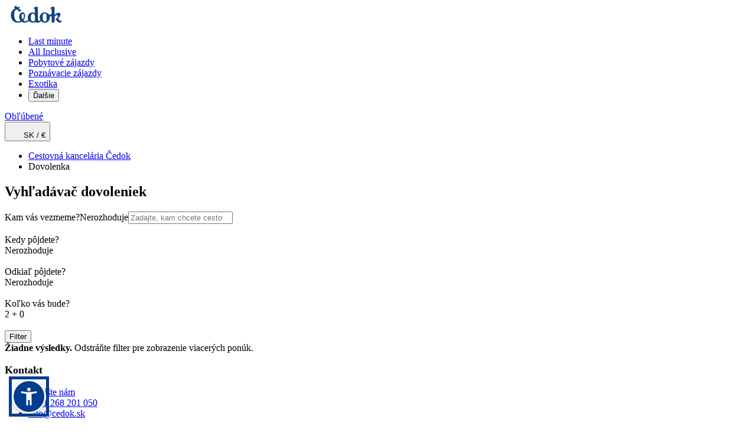

--- FILE ---
content_type: text/html; charset=utf-8
request_url: https://www.cedok.sk/vysledky-vyhladavania/dovolenky/?dateFrom=1.12.2023&dateTo=12.05.2024&destinations=30214%2C98003%2C98006%2C98012&durationMax=20&durationMin=1&participants%5B0%5D%5Badults%5D=2&page=1
body_size: 32795
content:
<!DOCTYPE html><html lang="sk"><head><meta charSet="utf-8" data-next-head=""/><meta name="viewport" content="width=device-width" data-next-head=""/><link rel="preload" href="/public/css/common/colors.css?dpl=0.104.62-b0b25615" as="style"/><link rel="preload" href="/public/css/common/typography.css?dpl=0.104.62-b0b25615" as="style"/><link rel="preload" href="/public/css/common/spacings.css?dpl=0.104.62-b0b25615" as="style"/><link rel="preload" href="/public/css/common/z-indexes.css?dpl=0.104.62-b0b25615" as="style"/><link rel="preload" href="/public/css/common/components.css?dpl=0.104.62-b0b25615" as="style"/><link rel="preload" href="/public/css/index.css?dpl=0.104.62-b0b25615" as="style"/><link rel="preload" href="/public/css/common/holding.css?dpl=0.104.62-b0b25615" as="style"/><meta name="apple-itunes-app" content="app-id=1469181742, app-argument=cedok://" data-next-head=""/><title data-next-head="">Dovolenky - Vysledky vyhladavania  | CK Čedok</title><meta name="description" content="Rezervujte si svoj zájazd v cestovnej kancelárii Čedok. Výhodná dovolenka v ČR, pri mori aj v exotike za tie najlepšie ceny. Čedok, stále je čo objavovať!" data-next-head=""/><link rel="canonical" href="https://www.cedok.sk/vysledky-vyhladavania/dovolenky/" data-next-head=""/><meta property="og:title" content="Dovolenky - Vysledky vyhladavania  | CK Čedok" data-next-head=""/><meta property="og:description" content="Rezervujte si svoj zájazd v cestovnej kancelárii Čedok. Výhodná dovolenka v ČR, pri mori aj v exotike za tie najlepšie ceny. Čedok, stále je čo objavovať!" data-next-head=""/><meta property="og:type" content="website" data-next-head=""/><meta property="og:url" content="https://www.cedok.sk/vysledky-vyhladavania/dovolenky/" data-next-head=""/><meta property="og:image:alt" content="" data-next-head=""/><meta property="og:image" content="https://www.cedok.sk/public/images/og-image.png" data-next-head=""/><link rel="icon" href="/favicon.ico" sizes="any"/><link rel="preload" href="/_next/static/css/cd83f8d585ca3100.css?dpl=0.104.62-b0b25615" as="style"/><link rel="preload" href="/_next/static/css/00440a0b717e8813.css?dpl=0.104.62-b0b25615" as="style"/><link rel="preload" href="/_next/static/css/a27f247859789fb7.css?dpl=0.104.62-b0b25615" as="style"/><link rel="preload" href="/_next/static/css/72cfef90764711e7.css?dpl=0.104.62-b0b25615" as="style"/><link rel="preload" href="/_next/static/css/d016bd6f1fae4176.css?dpl=0.104.62-b0b25615" as="style"/><link rel="stylesheet" href="/public/css/common/colors.css?dpl=0.104.62-b0b25615" data-next-head=""/><link rel="stylesheet" href="/public/css/common/typography.css?dpl=0.104.62-b0b25615" data-next-head=""/><link rel="stylesheet" href="/public/css/common/spacings.css?dpl=0.104.62-b0b25615" data-next-head=""/><link rel="stylesheet" href="/public/css/common/z-indexes.css?dpl=0.104.62-b0b25615" data-next-head=""/><link rel="stylesheet" href="/public/css/common/components.css?dpl=0.104.62-b0b25615" data-next-head=""/><link rel="stylesheet" href="/public/css/common/holding.css?dpl=0.104.62-b0b25615" data-next-head=""/><link rel="stylesheet" href="/public/css/index.css?dpl=0.104.62-b0b25615" data-next-head=""/><script type="application/ld+json" data-next-head="">{"@context":"https://schema.org","@type":"BreadcrumbList","itemListElement":[{"@type":"ListItem","name":"Cestovná kancelária Čedok","item":"https://www.cedok.sk","position":1},{"@type":"ListItem","name":"Dovolenka","position":2}]}</script><script type="application/ld+json" data-next-head="">{"@context":"https://schema.org","@type":"ItemList","itemListElement":[]}</script><script>(function(w,d,s,l,i){w[l]=w[l]||[];w[l].push({'gtm.start':
      new Date().getTime(),event:'gtm.js'});var f=d.getElementsByTagName(s)[0],
      j=d.createElement(s),dl=l!='dataLayer'?'&l='+l:'';j.async=true;j.src=
      'https://www.googletagmanager.com/gtm.js?id='+i+dl;f.parentNode.insertBefore(j,f);
    })(window,document,'script','dataLayer','GTM-T6D6MRX');</script><style type="text/css">.fresnel-container{margin:0;padding:0;}
@media not all and (min-width:0px) and (max-width:575.98px){.fresnel-at-xs{display:none!important;}}
@media not all and (min-width:576px) and (max-width:767.98px){.fresnel-at-sm{display:none!important;}}
@media not all and (min-width:768px) and (max-width:991.98px){.fresnel-at-md{display:none!important;}}
@media not all and (min-width:992px) and (max-width:1199.98px){.fresnel-at-lg{display:none!important;}}
@media not all and (min-width:1200px) and (max-width:1399.98px){.fresnel-at-xl{display:none!important;}}
@media not all and (min-width:1400px){.fresnel-at-xxl{display:none!important;}}
@media not all and (max-width:575.98px){.fresnel-lessThan-sm{display:none!important;}}
@media not all and (max-width:767.98px){.fresnel-lessThan-md{display:none!important;}}
@media not all and (max-width:991.98px){.fresnel-lessThan-lg{display:none!important;}}
@media not all and (max-width:1199.98px){.fresnel-lessThan-xl{display:none!important;}}
@media not all and (max-width:1399.98px){.fresnel-lessThan-xxl{display:none!important;}}
@media not all and (min-width:576px){.fresnel-greaterThan-xs{display:none!important;}}
@media not all and (min-width:768px){.fresnel-greaterThan-sm{display:none!important;}}
@media not all and (min-width:992px){.fresnel-greaterThan-md{display:none!important;}}
@media not all and (min-width:1200px){.fresnel-greaterThan-lg{display:none!important;}}
@media not all and (min-width:1400px){.fresnel-greaterThan-xl{display:none!important;}}
@media not all and (min-width:0px){.fresnel-greaterThanOrEqual-xs{display:none!important;}}
@media not all and (min-width:576px){.fresnel-greaterThanOrEqual-sm{display:none!important;}}
@media not all and (min-width:768px){.fresnel-greaterThanOrEqual-md{display:none!important;}}
@media not all and (min-width:992px){.fresnel-greaterThanOrEqual-lg{display:none!important;}}
@media not all and (min-width:1200px){.fresnel-greaterThanOrEqual-xl{display:none!important;}}
@media not all and (min-width:1400px){.fresnel-greaterThanOrEqual-xxl{display:none!important;}}
@media not all and (min-width:0px) and (max-width:575.98px){.fresnel-between-xs-sm{display:none!important;}}
@media not all and (min-width:0px) and (max-width:767.98px){.fresnel-between-xs-md{display:none!important;}}
@media not all and (min-width:0px) and (max-width:991.98px){.fresnel-between-xs-lg{display:none!important;}}
@media not all and (min-width:0px) and (max-width:1199.98px){.fresnel-between-xs-xl{display:none!important;}}
@media not all and (min-width:0px) and (max-width:1399.98px){.fresnel-between-xs-xxl{display:none!important;}}
@media not all and (min-width:576px) and (max-width:767.98px){.fresnel-between-sm-md{display:none!important;}}
@media not all and (min-width:576px) and (max-width:991.98px){.fresnel-between-sm-lg{display:none!important;}}
@media not all and (min-width:576px) and (max-width:1199.98px){.fresnel-between-sm-xl{display:none!important;}}
@media not all and (min-width:576px) and (max-width:1399.98px){.fresnel-between-sm-xxl{display:none!important;}}
@media not all and (min-width:768px) and (max-width:991.98px){.fresnel-between-md-lg{display:none!important;}}
@media not all and (min-width:768px) and (max-width:1199.98px){.fresnel-between-md-xl{display:none!important;}}
@media not all and (min-width:768px) and (max-width:1399.98px){.fresnel-between-md-xxl{display:none!important;}}
@media not all and (min-width:992px) and (max-width:1199.98px){.fresnel-between-lg-xl{display:none!important;}}
@media not all and (min-width:992px) and (max-width:1399.98px){.fresnel-between-lg-xxl{display:none!important;}}
@media not all and (min-width:1200px) and (max-width:1399.98px){.fresnel-between-xl-xxl{display:none!important;}}
@media (max-device-width: 992px) and (orientation: landscape){.fresnel-interaction-landscapeLg{display:none!important;}}</style><style type="text/css">.oui-webview-mode .oui-webview-mode__excluded { display: none; }</style><link rel="stylesheet" href="/_next/static/css/cd83f8d585ca3100.css?dpl=0.104.62-b0b25615" data-n-g=""/><link rel="stylesheet" href="/_next/static/css/00440a0b717e8813.css?dpl=0.104.62-b0b25615" data-n-p=""/><link rel="stylesheet" href="/_next/static/css/a27f247859789fb7.css?dpl=0.104.62-b0b25615" data-n-p=""/><link rel="stylesheet" href="/_next/static/css/72cfef90764711e7.css?dpl=0.104.62-b0b25615" data-n-p=""/><link rel="stylesheet" href="/_next/static/css/d016bd6f1fae4176.css?dpl=0.104.62-b0b25615" data-n-p=""/><noscript data-n-css=""></noscript><script defer="" noModule="" src="/_next/static/chunks/polyfills-42372ed130431b0a.js?dpl=0.104.62-b0b25615"></script><script src="/_next/static/chunks/webpack-80c41bca9ad40939.js?dpl=0.104.62-b0b25615" defer=""></script><script src="/_next/static/chunks/framework-dbec7c71377fc669.js?dpl=0.104.62-b0b25615" defer=""></script><script src="/_next/static/chunks/main-23a524661dbe0c7b.js?dpl=0.104.62-b0b25615" defer=""></script><script src="/_next/static/chunks/pages/_app-2422a51c5ade650e.js?dpl=0.104.62-b0b25615" defer=""></script><script src="/_next/static/chunks/ce6d0409-6ef3ca6d7913e220.js?dpl=0.104.62-b0b25615" defer=""></script><script src="/_next/static/chunks/352-3d1274e7d95f3f87.js?dpl=0.104.62-b0b25615" defer=""></script><script src="/_next/static/chunks/8322-5c8d62c65c58d870.js?dpl=0.104.62-b0b25615" defer=""></script><script src="/_next/static/chunks/5598-607b46887ced0324.js?dpl=0.104.62-b0b25615" defer=""></script><script src="/_next/static/chunks/6881-c770871d6f971e89.js?dpl=0.104.62-b0b25615" defer=""></script><script src="/_next/static/chunks/3894-f6e959ba922f331d.js?dpl=0.104.62-b0b25615" defer=""></script><script src="/_next/static/chunks/8305-2e38cf1b2aebbbfd.js?dpl=0.104.62-b0b25615" defer=""></script><script src="/_next/static/chunks/1070-265b0755ab66bf2f.js?dpl=0.104.62-b0b25615" defer=""></script><script src="/_next/static/chunks/3630-29602e69e5e543d2.js?dpl=0.104.62-b0b25615" defer=""></script><script src="/_next/static/chunks/444-bb782033ee2ae92c.js?dpl=0.104.62-b0b25615" defer=""></script><script src="/_next/static/chunks/5342-9012a074b63b34a8.js?dpl=0.104.62-b0b25615" defer=""></script><script src="/_next/static/chunks/7801-7c32cd396207afeb.js?dpl=0.104.62-b0b25615" defer=""></script><script src="/_next/static/chunks/2957-16ae72e8742d8e36.js?dpl=0.104.62-b0b25615" defer=""></script><script src="/_next/static/chunks/6713-499bb13bb4d89605.js?dpl=0.104.62-b0b25615" defer=""></script><script src="/_next/static/chunks/4044-acc6b8eebf5f6798.js?dpl=0.104.62-b0b25615" defer=""></script><script src="/_next/static/chunks/9070-a19e416f5e4f2043.js?dpl=0.104.62-b0b25615" defer=""></script><script src="/_next/static/chunks/pages/offers-25648947083f1064.js?dpl=0.104.62-b0b25615" defer=""></script><script src="/_next/static/19bdf58be77-010462/_buildManifest.js?dpl=0.104.62-b0b25615" defer=""></script><script src="/_next/static/19bdf58be77-010462/_ssgManifest.js?dpl=0.104.62-b0b25615" defer=""></script></head><body class="theme--cedok"><noscript><iframe src="https://www.googletagmanager.com/ns.html?id=GTM-T6D6MRX" height="0" width="0" style="display:none;visibility:hidden"></iframe></noscript><script>{const url = new URL(window.location.href);if (url.searchParams.has('nativeMobileApp')) {document.body.classList.add('oui-webview-mode');window.OUI_WEBVIEW_MODE = true;}}</script><link rel="preload" as="image" href="https://s.content4travel.com/cdksk/cedok_blue_5f616ff1ac.svg"/><div id="__next"><div class="styles_c__8BnMF oui-webview-mode__excluded" data-testid="header" data-mock="false"><div class="fresnel-container fresnel-greaterThanOrEqual-lg fresnel-«R5a5d6»"><div class="styles_c__wrapper__svEh6"><div class="styles_c__UNXOY"><a class="" href="/"><span style="box-sizing:border-box;display:inline-block;overflow:hidden;width:107px;height:33px;background:none;opacity:1;border:0;margin:0;padding:0;position:relative"><img alt="Čedok" data-scrollspy="https://s.content4travel.com/cdksk/cedok_blue_5f616ff1ac.svg" src="https://s.content4travel.com/cdksk/cedok_blue_5f616ff1ac.svg" decoding="async" data-nimg="fixed" style="position:absolute;top:0;left:0;bottom:0;right:0;box-sizing:border-box;padding:0;border:none;margin:auto;display:block;width:0;height:0;min-width:100%;max-width:100%;min-height:100%;max-height:100%;object-fit:fill;object-position:left"/></span></a><div class="styles_c__navigation__3BRI7"><nav class="styles_c__Wb5CP"><ul class="styles_c__list__Ahrry"><li class="styles_c__list-item__kYKFx"><a class="styles_c__item-link__0ydcg" href="/last-minute/?departuresByPlane=BTS%2CKSC%2CTAT"><span>Last minute</span></a></li><li class="styles_c__list-item__kYKFx"><a class="styles_c__item-link__0ydcg" href="/all-inclusive/?departuresByPlane=BTS%2CKSC%2CTAT"><span>All Inclusive</span></a></li><li class="styles_c__list-item__kYKFx"><a class="styles_c__item-link__0ydcg" href="/vysledky-vyhladavania/dovolenky/?rateType=holidays&amp;departuresByPlane=BTS%2CKSC%2CTAT"><span>Pobytové zájazdy</span></a></li><li class="styles_c__list-item__kYKFx"><a class="styles_c__item-link__0ydcg" href="/poznavacky/"><span>Poznávacie zájazdy</span></a></li><li class="styles_c__list-item__kYKFx"><a class="styles_c__item-link__0ydcg" href="/vysledky-vyhladavania/dovolenky/z-bratislavy/?destinations=mauricius%2Cthajsko%2Czanzibar&amp;participants%5B0%5D%5Badults%5D=2&amp;departuresByPlane=BTS&amp;order=reviewsRatingDesc&amp;page=1"><span>Exotika</span></a></li><li><button type="button" title="" area-label="" class="c-A237OP styles_c__list-item__kYKFx"><span class="c__label-W7tI0I">Ďalšie</span><span class="c__icon-right-FXB4MA"><i class="icon icon-xs icon-rotate-0 icon-down-arrow c-HU_35U"></i></span></button></li></ul></nav><div class="styles_c__Xd_yy styles_c__right-nav__PvCyg"><a title="" area-label="" class="c-A237OP styles_c__Wktnr styles_c--vertical__ge9Tn" href="/oblibene/"><span class="c__icon-left-gHRPxo"><div class="position-relative d-flex"><i aria-label="Obľúbené" class="styles_c__icon__mffB4 icon icon-favorite-1 oui-font-size-16"></i></div></span><span class="c__label-W7tI0I styles_c__wrapper__hG7Nu">Obľúbené</span></a><div><div class=""><button type="button" title="" area-label="" class="c-A237OP styles_c__Wktnr styles_c--vertical__ge9Tn" data-testid="header-locale-btn"><span class="c__icon-left-gHRPxo"><span style="box-sizing:border-box;display:inline-block;overflow:hidden;width:initial;height:initial;background:none;opacity:1;border:0;margin:0;padding:0;position:relative;max-width:100%"><span style="box-sizing:border-box;display:block;width:initial;height:initial;background:none;opacity:1;border:0;margin:0;padding:0;max-width:100%"><img style="display:block;max-width:100%;width:initial;height:initial;background:none;opacity:1;border:0;margin:0;padding:0" alt="" aria-hidden="true" src="data:image/svg+xml,%3csvg%20xmlns=%27http://www.w3.org/2000/svg%27%20version=%271.1%27%20width=%2724%27%20height=%2724%27/%3e"/></span><img alt="SK / €" src="[data-uri]" decoding="async" data-nimg="intrinsic" style="position:absolute;top:0;left:0;bottom:0;right:0;box-sizing:border-box;padding:0;border:none;margin:auto;display:block;width:0;height:0;min-width:100%;max-width:100%;min-height:100%;max-height:100%"/><noscript><img alt="SK / €" loading="lazy" decoding="async" data-nimg="intrinsic" style="position:absolute;top:0;left:0;bottom:0;right:0;box-sizing:border-box;padding:0;border:none;margin:auto;display:block;width:0;height:0;min-width:100%;max-width:100%;min-height:100%;max-height:100%" srcSet="/_next/static/media/globe.78d677d0.svg 1x" src="/_next/static/media/globe.78d677d0.svg"/></noscript></span></span><span class="c__label-W7tI0I styles_c__wrapper__hG7Nu">SK<!-- --> / <!-- -->€</span></button></div></div></div></div></div></div></div><div id="mega-menu-container"></div></div><div class="fresnel-container fresnel-lessThan-lg fresnel-«R1q5d6» styles_c__content-wrapper__Y3yKG"><div class="styles_c__1c505 styles_c--border__bDHmF oui-webview-mode__excluded"><div class="styles_c__left__n9G0i"><div class="styles_c__1huEX"><div class="fresnel-container fresnel-lessThan-lg fresnel-«R12dq5d6»"><a class="c-Fre4DS c--secondary-NetpKf" href="/"><span class="d-flex align-items-center"><i class="icon icon-arrow-left icon-size-16"></i><div class="fresnel-container fresnel-greaterThan-sm fresnel-«Rb2dq5d6»"><span class="ps-2 oui-font-size-14">Cestovná kancelária Čedok</span></div></span></a></div><div class="fresnel-container fresnel-greaterThanOrEqual-lg fresnel-«R1idq5d6»"></div></div></div><div><a class="" href="/"><span style="box-sizing:border-box;display:inline-block;overflow:hidden;width:107px;height:30px;background:none;opacity:1;border:0;margin:0;padding:0;position:relative"><img alt="Čedok" data-scrollspy="https://s.content4travel.com/cdksk/cedok_blue_5f616ff1ac.svg" src="https://s.content4travel.com/cdksk/cedok_blue_5f616ff1ac.svg" decoding="async" data-nimg="fixed" style="position:absolute;top:0;left:0;bottom:0;right:0;box-sizing:border-box;padding:0;border:none;margin:auto;display:block;width:0;height:0;min-width:100%;max-width:100%;min-height:100%;max-height:100%;object-fit:fill;object-position:left"/></span></a></div><div class="styles_c__right__QQjEr"><button type="button" title="" area-label="" class="c-A237OP d-flex align-items-center"><span class="c__icon-left-gHRPxo"><span style="box-sizing:border-box;display:inline-block;overflow:hidden;width:20px;height:20px;background:none;opacity:1;border:0;margin:0;padding:0;position:relative"><img data-scrollspy="[object Object]" src="[data-uri]" decoding="async" data-nimg="fixed" style="position:absolute;top:0;left:0;bottom:0;right:0;box-sizing:border-box;padding:0;border:none;margin:auto;display:block;width:0;height:0;min-width:100%;max-width:100%;min-height:100%;max-height:100%;object-fit:cover"/><noscript><img data-scrollspy="[object Object]" loading="lazy" decoding="async" data-nimg="fixed" style="position:absolute;top:0;left:0;bottom:0;right:0;box-sizing:border-box;padding:0;border:none;margin:auto;display:block;width:0;height:0;min-width:100%;max-width:100%;min-height:100%;max-height:100%;object-fit:cover" src="/_next/static/media/map.3fb3af4d.svg"/></noscript></span></span><span class="c__label-W7tI0I styles_c__wrapper__ml4CR"><div class="fresnel-container fresnel-greaterThanOrEqual-lg fresnel-«R16dq5d6»"></div></span></button></div></div><div class="container d-flex align-items-center justify-content-between"><div class="fresnel-container fresnel-greaterThanOrEqual-lg fresnel-«R1clq5d6»"></div></div><div class="fresnel-container fresnel-lessThan-lg fresnel-«R2clq5d6»"><div class="styles_header-wrapper__b2IfI"><div class="d-flex align-items-center justify-content-between"><div class="fresnel-container fresnel-lessThan-lg fresnel-«R2eclq5d6»"><div class="styles_c__wrapper__PtVLl"><div class="fresnel-container fresnel-lessThan-lg fresnel-«Rqeclq5d6»"><h1 class="styles_c__drQPE">Vyhľadávač dovoleniek</h1></div><div class="fresnel-container fresnel-lessThan-lg fresnel-«R1aeclq5d6»"><div class="ms-md-2"><span data-testid="offers-counter" class="styles_c__1skBX">(0 ponúk )</span></div></div><div class="fresnel-container fresnel-greaterThanOrEqual-lg fresnel-«R1qeclq5d6»"></div></div></div><div class="fresnel-container fresnel-greaterThanOrEqual-lg fresnel-«R4eclq5d6»"></div></div></div><div class="styles_c__yM9m6 pb-3"><div class="styles_c__advanced-filters__dsgxc"><button type="button" class="c-gh07uY c--size-lg-WCfJKq c--outlined-qKEJMU c--fullWidth-zv0dnb c--rounded-a_IpRL styles_button__UVFnq"><span class="c__icon-qra2s0 styles_icon__tLkmu c__icon--left-hLbbQw"><i class="icon icon-system-preferences"></i></span><div class="fresnel-container fresnel-greaterThanOrEqual-lg fresnel-«Rkimclq5d6»"></div></button></div><div class="styles_c__column__RCw_5 styles_c__column--short__qGwFl"><div class="styles_c__dE9PO styles_c__cHldL styles_c--border__p_LES" data-testid="destinations-filter-input"><label class="styles_c__inner__kjifo"><div class="styles_c__content__KlvA0 d-flex align-items-center"><div class="d-flex flex-column w-100"><span class="styles_c__label__2eTMc">Kam vás vezmeme?</span><button type="button" class="text-start oui-font-size-14">Nerozhoduje</button></div><svg pointer-events="none" role="presentation" width="8" height="14" class="styles_c__icon__npsRp"><use href="/_next/static/media/icons.442ef032.svg#dropdown-left"></use></svg></div></label></div></div><div class="styles_c__column__RCw_5"><div class="styles_c__dE9PO styles_c--border__p_LES" tabindex="0" role="button" data-testid="date-filter-input"><div role="button" class="styles_c__inner__kjifo"><div class="styles_c__content__KlvA0 d-flex align-items-center"><div class="d-flex flex-column w-100"><span class="styles_c__label__2eTMc">Kedy pôjdete?</span><div class="styles_c__value__r_zC6 text-truncate"><div class="fresnel-container fresnel-lessThan-lg fresnel-«R1kmmclq5d6»"> <!-- -->Nerozhoduje</div><div class="fresnel-container fresnel-greaterThanOrEqual-lg fresnel-«R2kmmclq5d6»"></div></div></div><svg pointer-events="none" role="presentation" width="8" height="14" class="styles_c__icon__npsRp"><use href="/_next/static/media/icons.442ef032.svg#dropdown-left"></use></svg></div></div></div></div><div class="styles_c__column__RCw_5"><div class="styles_c__dE9PO styles_c__lv_l3 styles_c--border__p_LES" tabindex="0" role="button" data-testid="departures-filter-input"><div role="button" class="styles_c__inner__kjifo"><div class="styles_c__content__KlvA0 d-flex align-items-center"><div class="d-flex flex-column w-100"><span class="styles_c__label__2eTMc">Odkiaľ pôjdete?</span><div class="styles_c__value__r_zC6 text-truncate">Nerozhoduje</div></div><svg pointer-events="none" role="presentation" width="8" height="14" class="styles_c__icon__npsRp"><use href="/_next/static/media/icons.442ef032.svg#dropdown-left"></use></svg></div></div></div></div><div class="styles_c__column__RCw_5"><div class="styles_c__dE9PO styles_c--border__p_LES" tabindex="0" role="button" data-testid="participants-filter-input"><div role="button" class="styles_c__inner__kjifo"><div class="styles_c__content__KlvA0 d-flex align-items-center"><div class="d-flex flex-column w-100"><span class="styles_c__label__2eTMc">Koľko vás bude?</span><div class="styles_c__value__r_zC6 text-truncate">2 + 0</div></div><svg pointer-events="none" role="presentation" width="8" height="14" class="styles_c__icon__npsRp"><use href="/_next/static/media/icons.442ef032.svg#dropdown-left"></use></svg></div></div></div></div></div><div class="styles_container__7ljwX mb-4"><div class="d-flex justify-content-between"></div></div></div><div class="fresnel-container fresnel-greaterThanOrEqual-lg fresnel-«R3clq5d6»"></div><div class="container-lg"><div class="py-2"><div class="c-GwsJC0 c--danger-M2QBKn"><i class="icon oui-font-size-20 d-none d-lg-block icon-c-warning"></i><div class="ps-3"><strong class="d-block">Žiadne výsledky.<!-- --> </strong>Odstráňte filter pre zobrazenie viacerých ponúk.</div></div></div><div class="styles_newsletter-banner-wrapper__c1pbh"></div></div><div class="styles_c__footer-wrapper__FxZfV"><div data-testid="footer" data-mock="false" class="styles_c__bbmgD"><div class="fresnel-container fresnel-lessThan-lg fresnel-«R2tq5d6» oui-webview-mode__excluded"><div class="styles_c__MWDb9"><div class="styles_c__columns__JU_ND container"><div class=""><div class="styles_c__Yd8Yl"><h3 class="styles_c__title__QaX4x oui-font-size-20 mb-3">Kontakt</h3><ul class="d-flex flex-column"><li class="styles_c__item__XDbCy"><a class="styles_c__link__amXvv" href="/cdn-cgi/l/email-protection#b2dbdcd4ddf2d1d7d6ddd99cc1d9"><span class="styles_c__iconWrapper__QMFbi"><span style="box-sizing:border-box;display:block;overflow:hidden;width:initial;height:initial;background:none;opacity:1;border:0;margin:0;padding:0;position:absolute;top:0;left:0;bottom:0;right:0"><img alt="" data-scrollspy="https://s.content4travel.com/cdksk/1-(2)_6f7e228ed0.png" src="[data-uri]" decoding="async" data-nimg="fill" style="position:absolute;top:0;left:0;bottom:0;right:0;box-sizing:border-box;padding:0;border:none;margin:auto;display:block;width:0;height:0;min-width:100%;max-width:100%;min-height:100%;max-height:100%;object-fit:contain"/><noscript><img alt="" data-scrollspy="https://s.content4travel.com/cdksk/1-(2)_6f7e228ed0.png" loading="lazy" decoding="async" data-nimg="fill" style="position:absolute;top:0;left:0;bottom:0;right:0;box-sizing:border-box;padding:0;border:none;margin:auto;display:block;width:0;height:0;min-width:100%;max-width:100%;min-height:100%;max-height:100%;object-fit:contain" src="https://s.content4travel.com/cdksk/1-(2)_6f7e228ed0.png"/></noscript></span></span><span>Napíšte nám</span></a></li><li class="styles_c__item__XDbCy"><a class="styles_c__link__amXvv" href="tel:+421268201050"><span class="styles_c__iconWrapper__QMFbi"><span style="box-sizing:border-box;display:block;overflow:hidden;width:initial;height:initial;background:none;opacity:1;border:0;margin:0;padding:0;position:absolute;top:0;left:0;bottom:0;right:0"><img alt="" data-scrollspy="https://s.content4travel.com/cdksk/3-(3)_0fe7e3ed84.png" src="[data-uri]" decoding="async" data-nimg="fill" style="position:absolute;top:0;left:0;bottom:0;right:0;box-sizing:border-box;padding:0;border:none;margin:auto;display:block;width:0;height:0;min-width:100%;max-width:100%;min-height:100%;max-height:100%;object-fit:contain"/><noscript><img alt="" data-scrollspy="https://s.content4travel.com/cdksk/3-(3)_0fe7e3ed84.png" loading="lazy" decoding="async" data-nimg="fill" style="position:absolute;top:0;left:0;bottom:0;right:0;box-sizing:border-box;padding:0;border:none;margin:auto;display:block;width:0;height:0;min-width:100%;max-width:100%;min-height:100%;max-height:100%;object-fit:contain" src="https://s.content4travel.com/cdksk/3-(3)_0fe7e3ed84.png"/></noscript></span></span><span>+421 268 201 050</span></a></li><li class="styles_c__item__XDbCy"><a class="styles_c__link__amXvv" href="/cdn-cgi/l/email-protection#7b12151d143b181e1f1410550810"><span class="styles_c__iconWrapper__QMFbi"><span style="box-sizing:border-box;display:block;overflow:hidden;width:initial;height:initial;background:none;opacity:1;border:0;margin:0;padding:0;position:absolute;top:0;left:0;bottom:0;right:0"><img alt="" data-scrollspy="https://s.content4travel.com/cdksk/2-(2)_77c8f381e8.png" src="[data-uri]" decoding="async" data-nimg="fill" style="position:absolute;top:0;left:0;bottom:0;right:0;box-sizing:border-box;padding:0;border:none;margin:auto;display:block;width:0;height:0;min-width:100%;max-width:100%;min-height:100%;max-height:100%;object-fit:contain"/><noscript><img alt="" data-scrollspy="https://s.content4travel.com/cdksk/2-(2)_77c8f381e8.png" loading="lazy" decoding="async" data-nimg="fill" style="position:absolute;top:0;left:0;bottom:0;right:0;box-sizing:border-box;padding:0;border:none;margin:auto;display:block;width:0;height:0;min-width:100%;max-width:100%;min-height:100%;max-height:100%;object-fit:contain" src="https://s.content4travel.com/cdksk/2-(2)_77c8f381e8.png"/></noscript></span></span><span><span class="__cf_email__" data-cfemail="e881868e87a88b8d8c8783c69b83">[email&#160;protected]</span></span></a></li></ul><table><tbody><tr><td class="styles_c__cell__exhAL">7:00 - 22:00 /</td><td class="styles_c__cell__exhAL">7 dní v týždni</td></tr></tbody></table></div></div><div class=""><div class="styles_c__uxfeb"><h4 role="presentation" class="styles_c__title__eMrrR d-flex justify-content-between"><span>O Čedoku</span><div class="fresnel-container fresnel-lessThan-lg fresnel-«R4klatq5d6»"><i class="styles_c__icon__VZGR2 icon icon-down-arrow  oui-font-size-13" style="transform:rotate(180deg)"></i></div></h4><ul class="styles_c__links__f_YiW"><li><a href="https://www.cedok.cz/cedok/" class="styles_c__link__ZVSVa" target="_blank">O spoločnosti</a></li><li><a class="styles_c__link__ZVSVa" href="/nase-prodejny/">Pobočky</a></li><li><a class="styles_c__link__ZVSVa" href="/ready-to-business/">Obchodní partneri</a></li><li><a class="styles_c__link__ZVSVa" href="/obchodne-podmienky/">Obchodné podmienky</a></li><li><a class="styles_c__link__ZVSVa" href="/poistenie-ck/">Poistenie CK</a></li><li><a class="styles_c__link__ZVSVa" href="/ochrana-osobnych-udajov/">Ochrana osobných údajov</a></li><li><a class="styles_c__link__ZVSVa" href="/fakturacne-udaje/">Fakturačné údaje</a></li><li><a href="https://kariera.cedok.cz/" class="styles_c__link__ZVSVa" target="_blank">Kariéra</a></li><li><a class="styles_c__link__ZVSVa" href="/kontakt-pre-media/">Kontakt pre médiá</a></li></ul></div></div><div class=""><div class="styles_c__uxfeb"><h4 role="presentation" class="styles_c__title__eMrrR d-flex justify-content-between"><span>Dôležité odkazy</span><div class="fresnel-container fresnel-lessThan-lg fresnel-«R4mlatq5d6»"><i class="styles_c__icon__VZGR2 icon icon-down-arrow  oui-font-size-13" style="transform:rotate(180deg)"></i></div></h4><ul class="styles_c__links__f_YiW"><li><a class="styles_c__link__ZVSVa" href="/vernostny-program-cedok/">Vernostný program</a></li><li><a href="https://www.cedok.cz/casto-kladene-otazky/" class="styles_c__link__ZVSVa" target="_blank">Často kladené otázky</a></li><li><a href="https://s.content4travel.com/cdksk/Cestovnepoziadavky_05_06_24_defec8be73_18fe7797d2f.pdf" class="styles_c__link__ZVSVa" target="_blank">Cestovné požiadavky</a></li><li><a class="styles_c__link__ZVSVa" href="/doplnkove-sluzby/darcekove-vouchery/">Darčekové vouchery</a></li><li><a href="https://www.cedok.sk/mobilna-aplikacia/" class="styles_c__link__ZVSVa" target="_blank">Mobilná aplikácia</a></li></ul></div></div><div class=""><div class="styles_c__uxfeb"><h4 role="presentation" class="styles_c__title__eMrrR d-flex justify-content-between"><span>Inšpirácia &amp; tipy</span><div class="fresnel-container fresnel-lessThan-lg fresnel-«R4olatq5d6»"><i class="styles_c__icon__VZGR2 icon icon-down-arrow  oui-font-size-13" style="transform:rotate(180deg)"></i></div></h4><ul class="styles_c__links__f_YiW"><li><a href="https://www.cedok.cz/katalogy/" class="styles_c__link__ZVSVa" target="_blank">Katalógy</a></li><li><a class="styles_c__link__ZVSVa" href="/novinky/">Novinky</a></li><li><a class="styles_c__link__ZVSVa" href="/animacne-kluby/">Animačné kluby</a></li><li><a class="styles_c__link__ZVSVa" href="/doplnkove-sluzby/vylety-v-destinaciach/">Výlety v destináciách</a></li></ul></div></div><ul class="styles_c__OnB95"><li class="styles_c__item__35_P2"><a href="https://www.facebook.com/ckcedok.sk" target="_blank"><span style="box-sizing:border-box;display:block;overflow:hidden;width:initial;height:initial;background:none;opacity:1;border:0;margin:0;padding:0;position:absolute;top:0;left:0;bottom:0;right:0"><img alt="FB" data-scrollspy="https://s.content4travel.com/cdksk/fb_937c651625.png" src="[data-uri]" decoding="async" data-nimg="fill" style="position:absolute;top:0;left:0;bottom:0;right:0;box-sizing:border-box;padding:0;border:none;margin:auto;display:block;width:0;height:0;min-width:100%;max-width:100%;min-height:100%;max-height:100%;object-fit:cover"/><noscript><img alt="FB" data-scrollspy="https://s.content4travel.com/cdksk/fb_937c651625.png" loading="lazy" decoding="async" data-nimg="fill" style="position:absolute;top:0;left:0;bottom:0;right:0;box-sizing:border-box;padding:0;border:none;margin:auto;display:block;width:0;height:0;min-width:100%;max-width:100%;min-height:100%;max-height:100%;object-fit:cover" src="https://s.content4travel.com/cdksk/fb_937c651625.png"/></noscript></span></a></li><li class="styles_c__item__35_P2"><a href="https://www.instagram.com/ckcedok.sk/" target="_blank"><span style="box-sizing:border-box;display:block;overflow:hidden;width:initial;height:initial;background:none;opacity:1;border:0;margin:0;padding:0;position:absolute;top:0;left:0;bottom:0;right:0"><img alt="Instagram" data-scrollspy="https://s.content4travel.com/cdksk/ig_637da91eb0.png" src="[data-uri]" decoding="async" data-nimg="fill" style="position:absolute;top:0;left:0;bottom:0;right:0;box-sizing:border-box;padding:0;border:none;margin:auto;display:block;width:0;height:0;min-width:100%;max-width:100%;min-height:100%;max-height:100%;object-fit:cover"/><noscript><img alt="Instagram" data-scrollspy="https://s.content4travel.com/cdksk/ig_637da91eb0.png" loading="lazy" decoding="async" data-nimg="fill" style="position:absolute;top:0;left:0;bottom:0;right:0;box-sizing:border-box;padding:0;border:none;margin:auto;display:block;width:0;height:0;min-width:100%;max-width:100%;min-height:100%;max-height:100%;object-fit:cover" src="https://s.content4travel.com/cdksk/ig_637da91eb0.png"/></noscript></span></a></li><li class="styles_c__item__35_P2"><a href="https://www.youtube.com/channel/UCxO21xiA1a8f7RuTTCLxMUg" target="_blank"><span style="box-sizing:border-box;display:block;overflow:hidden;width:initial;height:initial;background:none;opacity:1;border:0;margin:0;padding:0;position:absolute;top:0;left:0;bottom:0;right:0"><img alt="YT" data-scrollspy="https://s.content4travel.com/cdksk/yt_b3e236b0a7.png" src="[data-uri]" decoding="async" data-nimg="fill" style="position:absolute;top:0;left:0;bottom:0;right:0;box-sizing:border-box;padding:0;border:none;margin:auto;display:block;width:0;height:0;min-width:100%;max-width:100%;min-height:100%;max-height:100%;object-fit:cover"/><noscript><img alt="YT" data-scrollspy="https://s.content4travel.com/cdksk/yt_b3e236b0a7.png" loading="lazy" decoding="async" data-nimg="fill" style="position:absolute;top:0;left:0;bottom:0;right:0;box-sizing:border-box;padding:0;border:none;margin:auto;display:block;width:0;height:0;min-width:100%;max-width:100%;min-height:100%;max-height:100%;object-fit:cover" src="https://s.content4travel.com/cdksk/yt_b3e236b0a7.png"/></noscript></span></a></li><li class="styles_c__item__35_P2"><a href="https://www.linkedin.com/company/cedok-a-s-/" target="_blank"><span style="box-sizing:border-box;display:block;overflow:hidden;width:initial;height:initial;background:none;opacity:1;border:0;margin:0;padding:0;position:absolute;top:0;left:0;bottom:0;right:0"><img alt="LinkedIn" data-scrollspy="https://s.content4travel.com/cdksk/in_3f34ffa85b.png" src="[data-uri]" decoding="async" data-nimg="fill" style="position:absolute;top:0;left:0;bottom:0;right:0;box-sizing:border-box;padding:0;border:none;margin:auto;display:block;width:0;height:0;min-width:100%;max-width:100%;min-height:100%;max-height:100%;object-fit:cover"/><noscript><img alt="LinkedIn" data-scrollspy="https://s.content4travel.com/cdksk/in_3f34ffa85b.png" loading="lazy" decoding="async" data-nimg="fill" style="position:absolute;top:0;left:0;bottom:0;right:0;box-sizing:border-box;padding:0;border:none;margin:auto;display:block;width:0;height:0;min-width:100%;max-width:100%;min-height:100%;max-height:100%;object-fit:cover" src="https://s.content4travel.com/cdksk/in_3f34ffa85b.png"/></noscript></span></a></li><li class="styles_c__item__35_P2"><a href="https://x.com/CKCEDOK" target="_blank"><span style="box-sizing:border-box;display:block;overflow:hidden;width:initial;height:initial;background:none;opacity:1;border:0;margin:0;padding:0;position:absolute;top:0;left:0;bottom:0;right:0"><img alt="X" data-scrollspy="https://s.content4travel.com/cdksk/X_61520da897.png" src="[data-uri]" decoding="async" data-nimg="fill" style="position:absolute;top:0;left:0;bottom:0;right:0;box-sizing:border-box;padding:0;border:none;margin:auto;display:block;width:0;height:0;min-width:100%;max-width:100%;min-height:100%;max-height:100%;object-fit:cover"/><noscript><img alt="X" data-scrollspy="https://s.content4travel.com/cdksk/X_61520da897.png" loading="lazy" decoding="async" data-nimg="fill" style="position:absolute;top:0;left:0;bottom:0;right:0;box-sizing:border-box;padding:0;border:none;margin:auto;display:block;width:0;height:0;min-width:100%;max-width:100%;min-height:100%;max-height:100%;object-fit:cover" src="https://s.content4travel.com/cdksk/X_61520da897.png"/></noscript></span></a></li></ul></div><div class="styles_c__yP4Ya"><div class="styles_c__container__REh6i container"><div class="styles_c__blIiT"><ul class="styles_c__payments__VpSto d-flex flex-wrap"><li class="styles_c__paymentsItem__4UcHn"><span style="box-sizing:border-box;display:block;overflow:hidden;width:initial;height:initial;background:none;opacity:1;border:0;margin:0;padding:0;position:absolute;top:0;left:0;bottom:0;right:0"><img alt="PayU" data-scrollspy="https://s.content4travel.com/cdksk/pay_U_ab86ff90cb.svg" src="[data-uri]" decoding="async" data-nimg="fill" class="styles_c__paymentsImage__VT6U6" style="position:absolute;top:0;left:0;bottom:0;right:0;box-sizing:border-box;padding:0;border:none;margin:auto;display:block;width:0;height:0;min-width:100%;max-width:100%;min-height:100%;max-height:100%;object-fit:cover"/><noscript><img alt="PayU" data-scrollspy="https://s.content4travel.com/cdksk/pay_U_ab86ff90cb.svg" loading="lazy" decoding="async" data-nimg="fill" style="position:absolute;top:0;left:0;bottom:0;right:0;box-sizing:border-box;padding:0;border:none;margin:auto;display:block;width:0;height:0;min-width:100%;max-width:100%;min-height:100%;max-height:100%;object-fit:cover" class="styles_c__paymentsImage__VT6U6" src="https://s.content4travel.com/cdksk/pay_U_ab86ff90cb.svg"/></noscript></span></li><li class="styles_c__paymentsItem__4UcHn"><span style="box-sizing:border-box;display:block;overflow:hidden;width:initial;height:initial;background:none;opacity:1;border:0;margin:0;padding:0;position:absolute;top:0;left:0;bottom:0;right:0"><img alt="GPay" data-scrollspy="https://s.content4travel.com/cdksk/googlepay_4381f2dfa2.svg" src="[data-uri]" decoding="async" data-nimg="fill" class="styles_c__paymentsImage__VT6U6" style="position:absolute;top:0;left:0;bottom:0;right:0;box-sizing:border-box;padding:0;border:none;margin:auto;display:block;width:0;height:0;min-width:100%;max-width:100%;min-height:100%;max-height:100%;object-fit:cover"/><noscript><img alt="GPay" data-scrollspy="https://s.content4travel.com/cdksk/googlepay_4381f2dfa2.svg" loading="lazy" decoding="async" data-nimg="fill" style="position:absolute;top:0;left:0;bottom:0;right:0;box-sizing:border-box;padding:0;border:none;margin:auto;display:block;width:0;height:0;min-width:100%;max-width:100%;min-height:100%;max-height:100%;object-fit:cover" class="styles_c__paymentsImage__VT6U6" src="https://s.content4travel.com/cdksk/googlepay_4381f2dfa2.svg"/></noscript></span></li><li class="styles_c__paymentsItem__4UcHn"><span style="box-sizing:border-box;display:block;overflow:hidden;width:initial;height:initial;background:none;opacity:1;border:0;margin:0;padding:0;position:absolute;top:0;left:0;bottom:0;right:0"><img alt="ApplePay" data-scrollspy="https://s.content4travel.com/cdksk/applepay_e429ec773e.svg" src="[data-uri]" decoding="async" data-nimg="fill" class="styles_c__paymentsImage__VT6U6" style="position:absolute;top:0;left:0;bottom:0;right:0;box-sizing:border-box;padding:0;border:none;margin:auto;display:block;width:0;height:0;min-width:100%;max-width:100%;min-height:100%;max-height:100%;object-fit:cover"/><noscript><img alt="ApplePay" data-scrollspy="https://s.content4travel.com/cdksk/applepay_e429ec773e.svg" loading="lazy" decoding="async" data-nimg="fill" style="position:absolute;top:0;left:0;bottom:0;right:0;box-sizing:border-box;padding:0;border:none;margin:auto;display:block;width:0;height:0;min-width:100%;max-width:100%;min-height:100%;max-height:100%;object-fit:cover" class="styles_c__paymentsImage__VT6U6" src="https://s.content4travel.com/cdksk/applepay_e429ec773e.svg"/></noscript></span></li><li class="styles_c__paymentsItem__4UcHn"><span style="box-sizing:border-box;display:block;overflow:hidden;width:initial;height:initial;background:none;opacity:1;border:0;margin:0;padding:0;position:absolute;top:0;left:0;bottom:0;right:0"><img alt="Mastercard" data-scrollspy="https://s.content4travel.com/cdksk/mastercrd_d424d1d4a1.svg" src="[data-uri]" decoding="async" data-nimg="fill" class="styles_c__paymentsImage__VT6U6" style="position:absolute;top:0;left:0;bottom:0;right:0;box-sizing:border-box;padding:0;border:none;margin:auto;display:block;width:0;height:0;min-width:100%;max-width:100%;min-height:100%;max-height:100%;object-fit:cover"/><noscript><img alt="Mastercard" data-scrollspy="https://s.content4travel.com/cdksk/mastercrd_d424d1d4a1.svg" loading="lazy" decoding="async" data-nimg="fill" style="position:absolute;top:0;left:0;bottom:0;right:0;box-sizing:border-box;padding:0;border:none;margin:auto;display:block;width:0;height:0;min-width:100%;max-width:100%;min-height:100%;max-height:100%;object-fit:cover" class="styles_c__paymentsImage__VT6U6" src="https://s.content4travel.com/cdksk/mastercrd_d424d1d4a1.svg"/></noscript></span></li><li class="styles_c__paymentsItem__4UcHn"><span style="box-sizing:border-box;display:block;overflow:hidden;width:initial;height:initial;background:none;opacity:1;border:0;margin:0;padding:0;position:absolute;top:0;left:0;bottom:0;right:0"><img alt="VISA" data-scrollspy="https://s.content4travel.com/cdksk/visa_12c3b175b1.svg" src="[data-uri]" decoding="async" data-nimg="fill" class="styles_c__paymentsImage__VT6U6" style="position:absolute;top:0;left:0;bottom:0;right:0;box-sizing:border-box;padding:0;border:none;margin:auto;display:block;width:0;height:0;min-width:100%;max-width:100%;min-height:100%;max-height:100%;object-fit:cover"/><noscript><img alt="VISA" data-scrollspy="https://s.content4travel.com/cdksk/visa_12c3b175b1.svg" loading="lazy" decoding="async" data-nimg="fill" style="position:absolute;top:0;left:0;bottom:0;right:0;box-sizing:border-box;padding:0;border:none;margin:auto;display:block;width:0;height:0;min-width:100%;max-width:100%;min-height:100%;max-height:100%;object-fit:cover" class="styles_c__paymentsImage__VT6U6" src="https://s.content4travel.com/cdksk/visa_12c3b175b1.svg"/></noscript></span></li></ul><ul class="styles_c__partners__1ZtwT d-flex flex-wrap"></ul></div></div></div><div class="styles_c__50BUy container"><div class="styles_c__P3_De oui-font-size-14 lh-sm"><div class="styles_c__links__uD9Il d-flex flex-wrap"><a href="https://www.cedok.cz/cedok/" class="styles_c__link__9Bdlb" target="_blank">O spoločnosti</a><a href="https://kariera.cedok.cz/" class="styles_c__link__9Bdlb" target="_blank">Kariéra</a><a href="https://agent.cedok.cz/ExternalApplications/Application/Agent_Announcements" class="styles_c__link__9Bdlb" target="_blank">Pre predajcov</a><a class="styles_c__link__9Bdlb" href="/ochrana-osobnych-udajov/">Ochrana osobných údajov</a></div><div class="styles_c__companyAndProject__9kn0y"><span>Čedok a.s</span><span>Návrh a realizácia web stránky spoločnosťou <a href="https://axabee.com/" rel="dofollow" target="_blank">Axabee sp. z. o.o.</a></span></div></div></div><div class="styles_c__3Dj6d"><div class="container text-lg-center">@2026, cestovná kancelária Čedok, a.s.</div></div></div></div><div class="fresnel-container fresnel-greaterThanOrEqual-lg fresnel-«R4tq5d6» oui-webview-mode__excluded"></div></div></div><div class="styles_c___huks"><div class="styles_c__rOV7E"><button type="button" title="" area-label="" class="c-A237OP c--withLabel-EiSBax styles_c__TRgk8"><i class="icon icon-home"></i><span class="c__label-W7tI0I">štart</span></button><button type="button" title="" area-label="" class="c-A237OP c--withLabel-EiSBax styles_c__TRgk8"><i class="icon icon-menu-8"></i><span class="c__label-W7tI0I">menu</span></button><button type="button" title="" area-label="" class="c-A237OP c--withLabel-EiSBax styles_c__TRgk8 styles_c__C2SrF"><i class="icon icon-favorite-1"></i><span class="c__label-W7tI0I">obľúbené</span></button></div></div></div><div class="fresnel-container fresnel-greaterThanOrEqual-lg fresnel-«R2a5d6» styles_c__content-wrapper__Y3yKG"><div class="container d-flex align-items-center justify-content-between"><div class="fresnel-container fresnel-greaterThanOrEqual-lg fresnel-«Rmea5d6»"><div class="styles_c__1huEX"><div class="fresnel-container fresnel-lessThan-lg fresnel-«Ramea5d6»"></div><div class="fresnel-container fresnel-greaterThanOrEqual-lg fresnel-«Remea5d6»"><ul class="styles_c__SI1eq"><li class="styles_c__item__zh847"><a class="c-Fre4DS c--secondary-NetpKf styles_c__button__oc7Di" href="/">Cestovná kancelária Čedok</a></li><li class="styles_c__item__zh847"><span class="styles_c__label__6jYRc">Dovolenka</span></li></ul></div></div></div></div><div class="fresnel-container fresnel-lessThan-lg fresnel-«R16ea5d6»"></div><div class="fresnel-container fresnel-greaterThanOrEqual-lg fresnel-«R1mea5d6»"><div class="styles_c__oI_wt"><div class="container"><div class="d-flex align-items-center justify-content-between"><div class="fresnel-container fresnel-lessThan-lg fresnel-«R2nmea5d6»"></div><div class="fresnel-container fresnel-greaterThanOrEqual-lg fresnel-«R4nmea5d6»"><div class="styles_c__wrapper__PtVLl oui-mb-30"><div class="fresnel-container fresnel-lessThan-lg fresnel-«Rsnmea5d6»"></div><div class="fresnel-container fresnel-lessThan-lg fresnel-«R1cnmea5d6»"></div><div class="fresnel-container fresnel-greaterThanOrEqual-lg fresnel-«R1snmea5d6»"><h2 class="styles_c__HEPX_">Vyhľadávač dovoleniek</h2></div></div></div></div><div class="d-flex align-items-center"><div class="styles_c__filters__Zrx4P"><div class="styles_c__FxbGa styles_c--sm__JNFwK styles_c__flights__V6O3H"><div class=""><div class="styles_c__dE9PO styles_c__cHldL styles_c--border__p_LES" data-testid="destinations-filter-input"><label class="styles_c__inner__kjifo styles_c__inner--shift__19xUi"><div class="styles_c__content__KlvA0 d-flex align-items-center"><div class="d-flex flex-column w-100"><span class="styles_c__label__2eTMc">Kam vás vezmeme?</span><span class="d-flex align-items-center styles_c__LCs6w">Nerozhoduje<input class="styles_c__input__l5dLX styles_c__input--hidden__rtPQh" type="search" placeholder="Zadajte, kam chcete cestovať" value=""/></span></div><svg pointer-events="none" role="presentation" width="8" height="14" class="styles_c__icon__npsRp"><use href="/_next/static/media/icons.442ef032.svg#dropdown-left"></use></svg></div></label></div></div><div class=""><div class="styles_c__dE9PO styles_c--border__p_LES styles_c--separator__CWiSz" tabindex="0" role="button" data-testid="date-filter-input"><div role="button" class="styles_c__inner__kjifo"><div class="styles_c__content__KlvA0 d-flex align-items-center"><div class="d-flex flex-column w-100"><span class="styles_c__label__2eTMc">Kedy pôjdete?</span><div class="styles_c__value__r_zC6 text-truncate"><div class="fresnel-container fresnel-lessThan-lg fresnel-«Rd6j7mea5d6»"></div><div class="fresnel-container fresnel-greaterThanOrEqual-lg fresnel-«Rl6j7mea5d6»">Nerozhoduje</div></div></div><svg pointer-events="none" role="presentation" width="8" height="14" class="styles_c__icon__npsRp"><use href="/_next/static/media/icons.442ef032.svg#dropdown-left"></use></svg></div></div></div></div><div class=""><div class="styles_c__dE9PO styles_c__lv_l3 styles_c--border__p_LES styles_c--separator__CWiSz" tabindex="0" role="button" data-testid="departures-filter-input"><div role="button" class="styles_c__inner__kjifo"><div class="styles_c__content__KlvA0 d-flex align-items-center"><div class="d-flex flex-column w-100"><span class="styles_c__label__2eTMc">Odkiaľ pôjdete?</span><div class="styles_c__value__r_zC6 text-truncate">Nerozhoduje</div></div><svg pointer-events="none" role="presentation" width="8" height="14" class="styles_c__icon__npsRp"><use href="/_next/static/media/icons.442ef032.svg#dropdown-left"></use></svg></div></div></div></div><div class=""><div class="styles_c__dE9PO styles_c--border__p_LES styles_c--separator__CWiSz" tabindex="0" role="button" data-testid="participants-filter-input"><div role="button" class="styles_c__inner__kjifo"><div class="styles_c__content__KlvA0 d-flex align-items-center"><div class="d-flex flex-column w-100"><span class="styles_c__label__2eTMc">Koľko vás bude?</span><div class="styles_c__value__r_zC6 text-truncate">2 + 0</div></div><svg pointer-events="none" role="presentation" width="8" height="14" class="styles_c__icon__npsRp"><use href="/_next/static/media/icons.442ef032.svg#dropdown-left"></use></svg></div></div></div></div></div></div><div class="ms-3 flex-grow-1"><button type="button" class="c-gh07uY c--size-lg-WCfJKq c--outlined-qKEJMU c--rounded-a_IpRL styles_button__UVFnq"><span class="c__icon-qra2s0 styles_icon__tLkmu c__icon--left-hLbbQw"><i class="icon icon-system-preferences"></i></span><div class="fresnel-container fresnel-greaterThanOrEqual-lg fresnel-«Rad7mea5d6»"><span class="pe-1">Filter</span></div></button></div></div></div></div></div><div class="container-lg"><div class="py-2"><div class="c-GwsJC0 c--danger-M2QBKn"><i class="icon oui-font-size-20 d-none d-lg-block icon-c-warning"></i><div class="ps-3"><strong class="d-block">Žiadne výsledky.<!-- --> </strong>Odstráňte filter pre zobrazenie viacerých ponúk.</div></div></div><div class="styles_newsletter-banner-wrapper__c1pbh"></div></div><div data-testid="footer" data-mock="false" class="styles_c__bbmgD"><div class="fresnel-container fresnel-lessThan-lg fresnel-«R1ma5d6» oui-webview-mode__excluded"></div><div class="fresnel-container fresnel-greaterThanOrEqual-lg fresnel-«R2ma5d6» oui-webview-mode__excluded"><div class="styles_c__Y_W4Y"><div><div class="styles_c__container__gNzVj container"><div class=""><div class="styles_c__Yd8Yl"><h3 class="styles_c__title__QaX4x oui-font-size-20 mb-3">Kontakt</h3><ul class="d-flex flex-column"><li class="styles_c__item__XDbCy"><a class="styles_c__link__amXvv" href="/cdn-cgi/l/email-protection#7910171f16391a1c1d1612570a12"><span class="styles_c__iconWrapper__QMFbi"><span style="box-sizing:border-box;display:block;overflow:hidden;width:initial;height:initial;background:none;opacity:1;border:0;margin:0;padding:0;position:absolute;top:0;left:0;bottom:0;right:0"><img alt="" data-scrollspy="https://s.content4travel.com/cdksk/1-(2)_6f7e228ed0.png" src="[data-uri]" decoding="async" data-nimg="fill" style="position:absolute;top:0;left:0;bottom:0;right:0;box-sizing:border-box;padding:0;border:none;margin:auto;display:block;width:0;height:0;min-width:100%;max-width:100%;min-height:100%;max-height:100%;object-fit:contain"/><noscript><img alt="" data-scrollspy="https://s.content4travel.com/cdksk/1-(2)_6f7e228ed0.png" loading="lazy" decoding="async" data-nimg="fill" style="position:absolute;top:0;left:0;bottom:0;right:0;box-sizing:border-box;padding:0;border:none;margin:auto;display:block;width:0;height:0;min-width:100%;max-width:100%;min-height:100%;max-height:100%;object-fit:contain" src="https://s.content4travel.com/cdksk/1-(2)_6f7e228ed0.png"/></noscript></span></span><span>Napíšte nám</span></a></li><li class="styles_c__item__XDbCy"><a class="styles_c__link__amXvv" href="tel:+421268201050"><span class="styles_c__iconWrapper__QMFbi"><span style="box-sizing:border-box;display:block;overflow:hidden;width:initial;height:initial;background:none;opacity:1;border:0;margin:0;padding:0;position:absolute;top:0;left:0;bottom:0;right:0"><img alt="" data-scrollspy="https://s.content4travel.com/cdksk/3-(3)_0fe7e3ed84.png" src="[data-uri]" decoding="async" data-nimg="fill" style="position:absolute;top:0;left:0;bottom:0;right:0;box-sizing:border-box;padding:0;border:none;margin:auto;display:block;width:0;height:0;min-width:100%;max-width:100%;min-height:100%;max-height:100%;object-fit:contain"/><noscript><img alt="" data-scrollspy="https://s.content4travel.com/cdksk/3-(3)_0fe7e3ed84.png" loading="lazy" decoding="async" data-nimg="fill" style="position:absolute;top:0;left:0;bottom:0;right:0;box-sizing:border-box;padding:0;border:none;margin:auto;display:block;width:0;height:0;min-width:100%;max-width:100%;min-height:100%;max-height:100%;object-fit:contain" src="https://s.content4travel.com/cdksk/3-(3)_0fe7e3ed84.png"/></noscript></span></span><span>+421 268 201 050</span></a></li><li class="styles_c__item__XDbCy"><a class="styles_c__link__amXvv" href="/cdn-cgi/l/email-protection#d3babdb5bc93b0b6b7bcb8fda0b8"><span class="styles_c__iconWrapper__QMFbi"><span style="box-sizing:border-box;display:block;overflow:hidden;width:initial;height:initial;background:none;opacity:1;border:0;margin:0;padding:0;position:absolute;top:0;left:0;bottom:0;right:0"><img alt="" data-scrollspy="https://s.content4travel.com/cdksk/2-(2)_77c8f381e8.png" src="[data-uri]" decoding="async" data-nimg="fill" style="position:absolute;top:0;left:0;bottom:0;right:0;box-sizing:border-box;padding:0;border:none;margin:auto;display:block;width:0;height:0;min-width:100%;max-width:100%;min-height:100%;max-height:100%;object-fit:contain"/><noscript><img alt="" data-scrollspy="https://s.content4travel.com/cdksk/2-(2)_77c8f381e8.png" loading="lazy" decoding="async" data-nimg="fill" style="position:absolute;top:0;left:0;bottom:0;right:0;box-sizing:border-box;padding:0;border:none;margin:auto;display:block;width:0;height:0;min-width:100%;max-width:100%;min-height:100%;max-height:100%;object-fit:contain" src="https://s.content4travel.com/cdksk/2-(2)_77c8f381e8.png"/></noscript></span></span><span><span class="__cf_email__" data-cfemail="6d04030b022d0e08090206431e06">[email&#160;protected]</span></span></a></li></ul><table><tbody><tr><td class="styles_c__cell__exhAL">7:00 - 22:00 /</td><td class="styles_c__cell__exhAL">7 dní v týždni</td></tr></tbody></table></div></div><div class=""><div class="styles_c__uxfeb"><h4 role="presentation" class="styles_c__title__eMrrR d-flex justify-content-between"><span>O Čedoku</span><div class="fresnel-container fresnel-lessThan-lg fresnel-«R2aamma5d6»"></div></h4><ul class="styles_c__links__f_YiW"><li><a href="https://www.cedok.cz/cedok/" class="styles_c__link__ZVSVa" target="_blank">O spoločnosti</a></li><li><a class="styles_c__link__ZVSVa" href="/nase-prodejny/">Pobočky</a></li><li><a class="styles_c__link__ZVSVa" href="/ready-to-business/">Obchodní partneri</a></li><li><a class="styles_c__link__ZVSVa" href="/obchodne-podmienky/">Obchodné podmienky</a></li><li><a class="styles_c__link__ZVSVa" href="/poistenie-ck/">Poistenie CK</a></li><li><a class="styles_c__link__ZVSVa" href="/ochrana-osobnych-udajov/">Ochrana osobných údajov</a></li><li><a class="styles_c__link__ZVSVa" href="/fakturacne-udaje/">Fakturačné údaje</a></li><li><a href="https://kariera.cedok.cz/" class="styles_c__link__ZVSVa" target="_blank">Kariéra</a></li><li><a class="styles_c__link__ZVSVa" href="/kontakt-pre-media/">Kontakt pre médiá</a></li></ul></div></div><div class=""><div class="styles_c__uxfeb"><h4 role="presentation" class="styles_c__title__eMrrR d-flex justify-content-between"><span>Dôležité odkazy</span><div class="fresnel-container fresnel-lessThan-lg fresnel-«R2bamma5d6»"></div></h4><ul class="styles_c__links__f_YiW"><li><a class="styles_c__link__ZVSVa" href="/vernostny-program-cedok/">Vernostný program</a></li><li><a href="https://www.cedok.cz/casto-kladene-otazky/" class="styles_c__link__ZVSVa" target="_blank">Často kladené otázky</a></li><li><a href="https://s.content4travel.com/cdksk/Cestovnepoziadavky_05_06_24_defec8be73_18fe7797d2f.pdf" class="styles_c__link__ZVSVa" target="_blank">Cestovné požiadavky</a></li><li><a class="styles_c__link__ZVSVa" href="/doplnkove-sluzby/darcekove-vouchery/">Darčekové vouchery</a></li><li><a href="https://www.cedok.sk/mobilna-aplikacia/" class="styles_c__link__ZVSVa" target="_blank">Mobilná aplikácia</a></li></ul></div></div><div class=""><div class="styles_c__uxfeb"><h4 role="presentation" class="styles_c__title__eMrrR d-flex justify-content-between"><span>Inšpirácia &amp; tipy</span><div class="fresnel-container fresnel-lessThan-lg fresnel-«R2camma5d6»"></div></h4><ul class="styles_c__links__f_YiW"><li><a href="https://www.cedok.cz/katalogy/" class="styles_c__link__ZVSVa" target="_blank">Katalógy</a></li><li><a class="styles_c__link__ZVSVa" href="/novinky/">Novinky</a></li><li><a class="styles_c__link__ZVSVa" href="/animacne-kluby/">Animačné kluby</a></li><li><a class="styles_c__link__ZVSVa" href="/doplnkove-sluzby/vylety-v-destinaciach/">Výlety v destináciách</a></li></ul></div></div></div></div><div class="styles_c__yP4Ya"><div class="styles_c__container__REh6i container"><ul class="styles_c__OnB95"><li class="styles_c__item__35_P2"><a href="https://www.facebook.com/ckcedok.sk" target="_blank"><span style="box-sizing:border-box;display:block;overflow:hidden;width:initial;height:initial;background:none;opacity:1;border:0;margin:0;padding:0;position:absolute;top:0;left:0;bottom:0;right:0"><img alt="FB" data-scrollspy="https://s.content4travel.com/cdksk/fb_937c651625.png" src="[data-uri]" decoding="async" data-nimg="fill" style="position:absolute;top:0;left:0;bottom:0;right:0;box-sizing:border-box;padding:0;border:none;margin:auto;display:block;width:0;height:0;min-width:100%;max-width:100%;min-height:100%;max-height:100%;object-fit:cover"/><noscript><img alt="FB" data-scrollspy="https://s.content4travel.com/cdksk/fb_937c651625.png" loading="lazy" decoding="async" data-nimg="fill" style="position:absolute;top:0;left:0;bottom:0;right:0;box-sizing:border-box;padding:0;border:none;margin:auto;display:block;width:0;height:0;min-width:100%;max-width:100%;min-height:100%;max-height:100%;object-fit:cover" src="https://s.content4travel.com/cdksk/fb_937c651625.png"/></noscript></span></a></li><li class="styles_c__item__35_P2"><a href="https://www.instagram.com/ckcedok.sk/" target="_blank"><span style="box-sizing:border-box;display:block;overflow:hidden;width:initial;height:initial;background:none;opacity:1;border:0;margin:0;padding:0;position:absolute;top:0;left:0;bottom:0;right:0"><img alt="Instagram" data-scrollspy="https://s.content4travel.com/cdksk/ig_637da91eb0.png" src="[data-uri]" decoding="async" data-nimg="fill" style="position:absolute;top:0;left:0;bottom:0;right:0;box-sizing:border-box;padding:0;border:none;margin:auto;display:block;width:0;height:0;min-width:100%;max-width:100%;min-height:100%;max-height:100%;object-fit:cover"/><noscript><img alt="Instagram" data-scrollspy="https://s.content4travel.com/cdksk/ig_637da91eb0.png" loading="lazy" decoding="async" data-nimg="fill" style="position:absolute;top:0;left:0;bottom:0;right:0;box-sizing:border-box;padding:0;border:none;margin:auto;display:block;width:0;height:0;min-width:100%;max-width:100%;min-height:100%;max-height:100%;object-fit:cover" src="https://s.content4travel.com/cdksk/ig_637da91eb0.png"/></noscript></span></a></li><li class="styles_c__item__35_P2"><a href="https://www.youtube.com/channel/UCxO21xiA1a8f7RuTTCLxMUg" target="_blank"><span style="box-sizing:border-box;display:block;overflow:hidden;width:initial;height:initial;background:none;opacity:1;border:0;margin:0;padding:0;position:absolute;top:0;left:0;bottom:0;right:0"><img alt="YT" data-scrollspy="https://s.content4travel.com/cdksk/yt_b3e236b0a7.png" src="[data-uri]" decoding="async" data-nimg="fill" style="position:absolute;top:0;left:0;bottom:0;right:0;box-sizing:border-box;padding:0;border:none;margin:auto;display:block;width:0;height:0;min-width:100%;max-width:100%;min-height:100%;max-height:100%;object-fit:cover"/><noscript><img alt="YT" data-scrollspy="https://s.content4travel.com/cdksk/yt_b3e236b0a7.png" loading="lazy" decoding="async" data-nimg="fill" style="position:absolute;top:0;left:0;bottom:0;right:0;box-sizing:border-box;padding:0;border:none;margin:auto;display:block;width:0;height:0;min-width:100%;max-width:100%;min-height:100%;max-height:100%;object-fit:cover" src="https://s.content4travel.com/cdksk/yt_b3e236b0a7.png"/></noscript></span></a></li><li class="styles_c__item__35_P2"><a href="https://www.linkedin.com/company/cedok-a-s-/" target="_blank"><span style="box-sizing:border-box;display:block;overflow:hidden;width:initial;height:initial;background:none;opacity:1;border:0;margin:0;padding:0;position:absolute;top:0;left:0;bottom:0;right:0"><img alt="LinkedIn" data-scrollspy="https://s.content4travel.com/cdksk/in_3f34ffa85b.png" src="[data-uri]" decoding="async" data-nimg="fill" style="position:absolute;top:0;left:0;bottom:0;right:0;box-sizing:border-box;padding:0;border:none;margin:auto;display:block;width:0;height:0;min-width:100%;max-width:100%;min-height:100%;max-height:100%;object-fit:cover"/><noscript><img alt="LinkedIn" data-scrollspy="https://s.content4travel.com/cdksk/in_3f34ffa85b.png" loading="lazy" decoding="async" data-nimg="fill" style="position:absolute;top:0;left:0;bottom:0;right:0;box-sizing:border-box;padding:0;border:none;margin:auto;display:block;width:0;height:0;min-width:100%;max-width:100%;min-height:100%;max-height:100%;object-fit:cover" src="https://s.content4travel.com/cdksk/in_3f34ffa85b.png"/></noscript></span></a></li><li class="styles_c__item__35_P2"><a href="https://x.com/CKCEDOK" target="_blank"><span style="box-sizing:border-box;display:block;overflow:hidden;width:initial;height:initial;background:none;opacity:1;border:0;margin:0;padding:0;position:absolute;top:0;left:0;bottom:0;right:0"><img alt="X" data-scrollspy="https://s.content4travel.com/cdksk/X_61520da897.png" src="[data-uri]" decoding="async" data-nimg="fill" style="position:absolute;top:0;left:0;bottom:0;right:0;box-sizing:border-box;padding:0;border:none;margin:auto;display:block;width:0;height:0;min-width:100%;max-width:100%;min-height:100%;max-height:100%;object-fit:cover"/><noscript><img alt="X" data-scrollspy="https://s.content4travel.com/cdksk/X_61520da897.png" loading="lazy" decoding="async" data-nimg="fill" style="position:absolute;top:0;left:0;bottom:0;right:0;box-sizing:border-box;padding:0;border:none;margin:auto;display:block;width:0;height:0;min-width:100%;max-width:100%;min-height:100%;max-height:100%;object-fit:cover" src="https://s.content4travel.com/cdksk/X_61520da897.png"/></noscript></span></a></li></ul><div class="styles_c__blIiT"><ul class="styles_c__payments__VpSto d-flex flex-wrap"><li class="styles_c__paymentsItem__4UcHn"><span style="box-sizing:border-box;display:block;overflow:hidden;width:initial;height:initial;background:none;opacity:1;border:0;margin:0;padding:0;position:absolute;top:0;left:0;bottom:0;right:0"><img alt="PayU" data-scrollspy="https://s.content4travel.com/cdksk/pay_U_ab86ff90cb.svg" src="[data-uri]" decoding="async" data-nimg="fill" class="styles_c__paymentsImage__VT6U6" style="position:absolute;top:0;left:0;bottom:0;right:0;box-sizing:border-box;padding:0;border:none;margin:auto;display:block;width:0;height:0;min-width:100%;max-width:100%;min-height:100%;max-height:100%;object-fit:cover"/><noscript><img alt="PayU" data-scrollspy="https://s.content4travel.com/cdksk/pay_U_ab86ff90cb.svg" loading="lazy" decoding="async" data-nimg="fill" style="position:absolute;top:0;left:0;bottom:0;right:0;box-sizing:border-box;padding:0;border:none;margin:auto;display:block;width:0;height:0;min-width:100%;max-width:100%;min-height:100%;max-height:100%;object-fit:cover" class="styles_c__paymentsImage__VT6U6" src="https://s.content4travel.com/cdksk/pay_U_ab86ff90cb.svg"/></noscript></span></li><li class="styles_c__paymentsItem__4UcHn"><span style="box-sizing:border-box;display:block;overflow:hidden;width:initial;height:initial;background:none;opacity:1;border:0;margin:0;padding:0;position:absolute;top:0;left:0;bottom:0;right:0"><img alt="GPay" data-scrollspy="https://s.content4travel.com/cdksk/googlepay_4381f2dfa2.svg" src="[data-uri]" decoding="async" data-nimg="fill" class="styles_c__paymentsImage__VT6U6" style="position:absolute;top:0;left:0;bottom:0;right:0;box-sizing:border-box;padding:0;border:none;margin:auto;display:block;width:0;height:0;min-width:100%;max-width:100%;min-height:100%;max-height:100%;object-fit:cover"/><noscript><img alt="GPay" data-scrollspy="https://s.content4travel.com/cdksk/googlepay_4381f2dfa2.svg" loading="lazy" decoding="async" data-nimg="fill" style="position:absolute;top:0;left:0;bottom:0;right:0;box-sizing:border-box;padding:0;border:none;margin:auto;display:block;width:0;height:0;min-width:100%;max-width:100%;min-height:100%;max-height:100%;object-fit:cover" class="styles_c__paymentsImage__VT6U6" src="https://s.content4travel.com/cdksk/googlepay_4381f2dfa2.svg"/></noscript></span></li><li class="styles_c__paymentsItem__4UcHn"><span style="box-sizing:border-box;display:block;overflow:hidden;width:initial;height:initial;background:none;opacity:1;border:0;margin:0;padding:0;position:absolute;top:0;left:0;bottom:0;right:0"><img alt="ApplePay" data-scrollspy="https://s.content4travel.com/cdksk/applepay_e429ec773e.svg" src="[data-uri]" decoding="async" data-nimg="fill" class="styles_c__paymentsImage__VT6U6" style="position:absolute;top:0;left:0;bottom:0;right:0;box-sizing:border-box;padding:0;border:none;margin:auto;display:block;width:0;height:0;min-width:100%;max-width:100%;min-height:100%;max-height:100%;object-fit:cover"/><noscript><img alt="ApplePay" data-scrollspy="https://s.content4travel.com/cdksk/applepay_e429ec773e.svg" loading="lazy" decoding="async" data-nimg="fill" style="position:absolute;top:0;left:0;bottom:0;right:0;box-sizing:border-box;padding:0;border:none;margin:auto;display:block;width:0;height:0;min-width:100%;max-width:100%;min-height:100%;max-height:100%;object-fit:cover" class="styles_c__paymentsImage__VT6U6" src="https://s.content4travel.com/cdksk/applepay_e429ec773e.svg"/></noscript></span></li><li class="styles_c__paymentsItem__4UcHn"><span style="box-sizing:border-box;display:block;overflow:hidden;width:initial;height:initial;background:none;opacity:1;border:0;margin:0;padding:0;position:absolute;top:0;left:0;bottom:0;right:0"><img alt="Mastercard" data-scrollspy="https://s.content4travel.com/cdksk/mastercrd_d424d1d4a1.svg" src="[data-uri]" decoding="async" data-nimg="fill" class="styles_c__paymentsImage__VT6U6" style="position:absolute;top:0;left:0;bottom:0;right:0;box-sizing:border-box;padding:0;border:none;margin:auto;display:block;width:0;height:0;min-width:100%;max-width:100%;min-height:100%;max-height:100%;object-fit:cover"/><noscript><img alt="Mastercard" data-scrollspy="https://s.content4travel.com/cdksk/mastercrd_d424d1d4a1.svg" loading="lazy" decoding="async" data-nimg="fill" style="position:absolute;top:0;left:0;bottom:0;right:0;box-sizing:border-box;padding:0;border:none;margin:auto;display:block;width:0;height:0;min-width:100%;max-width:100%;min-height:100%;max-height:100%;object-fit:cover" class="styles_c__paymentsImage__VT6U6" src="https://s.content4travel.com/cdksk/mastercrd_d424d1d4a1.svg"/></noscript></span></li><li class="styles_c__paymentsItem__4UcHn"><span style="box-sizing:border-box;display:block;overflow:hidden;width:initial;height:initial;background:none;opacity:1;border:0;margin:0;padding:0;position:absolute;top:0;left:0;bottom:0;right:0"><img alt="VISA" data-scrollspy="https://s.content4travel.com/cdksk/visa_12c3b175b1.svg" src="[data-uri]" decoding="async" data-nimg="fill" class="styles_c__paymentsImage__VT6U6" style="position:absolute;top:0;left:0;bottom:0;right:0;box-sizing:border-box;padding:0;border:none;margin:auto;display:block;width:0;height:0;min-width:100%;max-width:100%;min-height:100%;max-height:100%;object-fit:cover"/><noscript><img alt="VISA" data-scrollspy="https://s.content4travel.com/cdksk/visa_12c3b175b1.svg" loading="lazy" decoding="async" data-nimg="fill" style="position:absolute;top:0;left:0;bottom:0;right:0;box-sizing:border-box;padding:0;border:none;margin:auto;display:block;width:0;height:0;min-width:100%;max-width:100%;min-height:100%;max-height:100%;object-fit:cover" class="styles_c__paymentsImage__VT6U6" src="https://s.content4travel.com/cdksk/visa_12c3b175b1.svg"/></noscript></span></li></ul><ul class="styles_c__partners__1ZtwT d-flex flex-wrap"></ul></div></div></div><div class="styles_c__50BUy container"><div class="styles_c__P3_De oui-font-size-14 lh-sm"><div class="styles_c__links__uD9Il d-flex flex-wrap"><a href="https://www.cedok.cz/cedok/" class="styles_c__link__9Bdlb" target="_blank">O spoločnosti</a><a href="https://kariera.cedok.cz/" class="styles_c__link__9Bdlb" target="_blank">Kariéra</a><a href="https://agent.cedok.cz/ExternalApplications/Application/Agent_Announcements" class="styles_c__link__9Bdlb" target="_blank">Pre predajcov</a><a class="styles_c__link__9Bdlb" href="/ochrana-osobnych-udajov/">Ochrana osobných údajov</a></div><div class="styles_c__companyAndProject__9kn0y"><span>Čedok a.s</span><span>Návrh a realizácia web stránky spoločnosťou <a href="https://axabee.com/" rel="dofollow" target="_blank">Axabee sp. z. o.o.</a></span></div></div></div><div class="styles_c__3Dj6d"><div class="container text-lg-center">@2026, cestovná kancelária Čedok, a.s.</div></div></div></div></div></div></div><script data-cfasync="false" src="/cdn-cgi/scripts/5c5dd728/cloudflare-static/email-decode.min.js"></script><script id="__NEXT_DATA__" type="application/json">{"props":{"pageProps":{"initialQueryState":{"mutations":[],"queries":[{"state":{"data":{"main":{"rates":{"list":[],"ratesCount":0}},"additional":{"rates":{"list":[],"ratesCount":0}},"metadata":{"mainCount":0,"additionalCount":0}},"dataUpdateCount":1,"dataUpdatedAt":1769540326141,"error":null,"errorUpdateCount":0,"errorUpdatedAt":0,"fetchFailureCount":0,"fetchFailureReason":null,"fetchMeta":null,"isInvalidated":false,"status":"success","fetchStatus":"idle"},"queryKey":["rates",{"order":"popularity","rateParams":{"destinationRegions":["30214","98003","98006","98012"],"departureDate":{"from":"2023-12-01"},"returnDate":{"to":"2024-05-12"},"price":{"min":0,"max":null},"duration":{"min":1,"max":20},"adultsNumber":2,"currency":"EUR","language":"sk","supplier":"cedok","transports":null,"rateTypes":[]},"skip":0,"take":25,"userId":"0831007150984cdeaaaac9d870204485_","includeDescriptions":false},false,false,0],"queryHash":"[\"rates\",{\"includeDescriptions\":false,\"order\":\"popularity\",\"rateParams\":{\"adultsNumber\":2,\"currency\":\"EUR\",\"departureDate\":{\"from\":\"2023-12-01\"},\"destinationRegions\":[\"30214\",\"98003\",\"98006\",\"98012\"],\"duration\":{\"max\":20,\"min\":1},\"language\":\"sk\",\"price\":{\"max\":null,\"min\":0},\"rateTypes\":[],\"returnDate\":{\"to\":\"2024-05-12\"},\"supplier\":\"cedok\",\"transports\":null},\"skip\":0,\"take\":25,\"userId\":\"0831007150984cdeaaaac9d870204485_\"},false,false,0]"}]},"queryVariables":{"order":"popularity","rateParams":{"destinationRegions":["30214","98003","98006","98012"],"departureDate":{"from":"2023-12-01"},"returnDate":{"to":"2024-05-12"},"price":{"min":0,"max":null},"duration":{"min":1,"max":20},"adultsNumber":2,"currency":"EUR","language":"sk","supplier":"cedok","transports":null,"rateTypes":[]},"skip":0,"take":25,"userId":"0831007150984cdeaaaac9d870204485_","includeDescriptions":false},"hasServerError":false},"seoData":[{"id":59,"pathname":"/nabidka-na-vyzadani/:id/","appType":"offers","createdAt":"2024-12-17T13:02:54.776Z","updatedAt":"2024-12-17T13:02:54.776Z","publishedAt":null,"locale":"sk","documentId":"ge5z449zdngugxl02ss02s2h","head":{"id":31,"title":"Nabídka na vyžádání | {{supplier}}","description":"Nabídka na vyžádání","meta":[],"openGraph":[],"link":[]},"banner":null,"listing":null,"faq":[],"shortcuts":[],"parameterOverrides":null},{"id":60,"pathname":"/last-minute/","appType":"offers","createdAt":"2024-12-17T13:02:54.830Z","updatedAt":"2024-12-17T13:02:54.830Z","publishedAt":null,"locale":"sk","documentId":"djwa0e2rmixxqhw2e7m7ntzk","head":{"id":32,"title":"Last minute dovolenka | {{supplier}}","description":"Chyťte tie najlepšie last minute ponuky dovolenky a zájazdov. Ušetrite na svojej ďalšej dovolenke s Čedokom!","meta":[],"openGraph":[],"link":[]},"banner":null,"listing":null,"faq":[],"shortcuts":[],"parameterOverrides":null},{"id":61,"pathname":"/last-minute/:destinations/","appType":"offers","createdAt":"2024-12-17T13:02:54.885Z","updatedAt":"2024-12-17T13:02:54.885Z","publishedAt":null,"locale":"sk","documentId":"ft6c1gi0kjcm8uf4dke85zf2","head":{"id":33,"title":"{{destination.name}} - Last minute dovolenka | {{supplier}}","description":"Objevte krásne {{destination.name}} s našimi last minute ponukami. Pláže, kultúra a história na dosah ruky!","meta":[],"openGraph":[],"link":[]},"banner":null,"listing":null,"faq":[],"shortcuts":[],"parameterOverrides":null},{"id":62,"pathname":"/all-inclusive/","appType":"offers","createdAt":"2024-12-17T13:02:54.947Z","updatedAt":"2025-01-27T08:38:26.299Z","publishedAt":null,"locale":"sk","documentId":"uae8s09bvwqkuesq0xxcl2d2","head":{"id":34,"title":"All inclusive dovolenka | {{supplier}}","description":"Užite si bezstarostnú dovolenku s našimi all inclusive balíčkami. Všetko, čo potrebujete, je zahrnuté v cene!","meta":[],"openGraph":[],"link":[]},"banner":null,"listing":null,"faq":[],"shortcuts":[],"parameterOverrides":null},{"id":63,"pathname":"/all-inclusive/:destinations/","appType":"offers","createdAt":"2024-12-17T13:02:55.012Z","updatedAt":"2024-12-17T13:02:55.012Z","publishedAt":null,"locale":"sk","documentId":"l1wu8l84obpc3hvrtnwxnkr2","head":{"id":35,"title":"{{destination.name}} - All inclusive dovolenka | {{supplier}}","description":"Vyberte sa na all inclusive dovolenku do {{destination.in}}. Relaxácia, jedlo a zábava bez starostí!","meta":[],"openGraph":[],"link":[]},"banner":null,"listing":null,"faq":[],"shortcuts":[],"parameterOverrides":null},{"id":64,"pathname":"/hotely/","appType":"offers","createdAt":"2024-12-17T13:02:55.065Z","updatedAt":"2024-12-17T13:02:55.065Z","publishedAt":null,"locale":"sk","documentId":"m2sgijj3fn9golw02pwkd9b7","head":{"id":36,"title":"Hotely - Pobytové zájazdy | {{supplier}}","description":"Nájdite perfektný hotel pre váš pobytový zájazd. Komfort a luxus na každom kroku!","meta":[],"openGraph":[],"link":[]},"banner":null,"listing":null,"faq":[],"shortcuts":[],"parameterOverrides":null},{"id":65,"pathname":"/hotely/:destinations/","appType":"offers","createdAt":"2024-12-17T13:02:55.114Z","updatedAt":"2024-12-17T13:02:55.114Z","publishedAt":null,"locale":"sk","documentId":"a1c580l1xv8t4ok8unnyo0gx","head":{"id":37,"title":"{{destination.name}} - Hotely - Pobytové zájazdy | {{supplier}}","description":"Vyberte sa na all inclusive dovolenku do {{destination.name}}. Relaxácia, jedlo a zábava bez starostí!","meta":[],"openGraph":[],"link":[]},"banner":null,"listing":null,"faq":[],"shortcuts":[],"parameterOverrides":null},{"id":66,"pathname":"/zajezdy/","appType":"offers","createdAt":"2024-12-17T13:02:55.203Z","updatedAt":"2024-12-17T13:02:55.203Z","publishedAt":null,"locale":"sk","documentId":"nwelxb53n7gln7ubpmcb722r","head":{"id":38,"title":"Pobytové zájazdy | {{supplier}}","description":"Spoznajte svet s našimi poznávacími zájazdmi. Získajte nezabudnuteľné zážitky a nové vedomosti.","meta":[],"openGraph":[],"link":[]},"banner":null,"listing":null,"faq":[],"shortcuts":[],"parameterOverrides":null},{"id":67,"pathname":"/zajezdy/:destinations/","appType":"offers","createdAt":"2024-12-17T13:02:55.260Z","updatedAt":"2024-12-17T13:02:55.260Z","publishedAt":null,"locale":"sk","documentId":"x9r2iiqdq4jcaybwla5p4kmn","head":{"id":39,"title":"{{destination.name}} - Pobytové zájazdy | {{supplier}}","description":"Objavujte {{destination.name}} s našimi poznávacími zájazdmi. História, kultúra a krásna príroda čakajú!","meta":[],"openGraph":[],"link":[]},"banner":null,"listing":null,"faq":[],"shortcuts":[],"parameterOverrides":null},{"id":68,"pathname":"/first-minute/","appType":"offers","createdAt":"2024-12-17T13:02:55.417Z","updatedAt":"2024-12-17T13:02:55.417Z","publishedAt":null,"locale":"sk","documentId":"ojgl4sm5pl1acj73p526kxoc","head":{"id":40,"title":"First minute dovolenka | {{supplier}}","description":"Rezervujte si dovolenku na rok 2024 včas a ušetrite s našimi first minute ponukami.","meta":[],"openGraph":[],"link":[]},"banner":null,"listing":null,"faq":[],"shortcuts":[],"parameterOverrides":null},{"id":69,"pathname":"/first-minute/:destinations/","appType":"offers","createdAt":"2024-12-17T13:02:55.510Z","updatedAt":"2024-12-17T13:02:55.510Z","publishedAt":null,"locale":"sk","documentId":"e9sfqsuy6ajy54e6zde4mjel","head":{"id":41,"title":"{{destination.name}} - First minute dovolenka | {{supplier}}","description":"Plánujte si svoju dovolenku do Grécka s predstihom. First minute ponuky na dosah ruky!","meta":[],"openGraph":[],"link":[]},"banner":null,"listing":null,"faq":[],"shortcuts":[],"parameterOverrides":null},{"id":70,"pathname":"/lyzovani/","appType":"offers","createdAt":"2024-12-17T13:02:55.601Z","updatedAt":"2024-12-17T13:02:55.601Z","publishedAt":null,"locale":"sk","documentId":"y743hih5r6z2wfdbaseu334n","head":{"id":42,"title":"Lyžiarske zájazdy | {{supplier}}","description":"Užite si zimu s našimi lyžiarskymi zájazdmi. Najlepšie lyžiarske strediská a perfektné zjazdovky čakajú!","meta":[],"openGraph":[],"link":[]},"banner":null,"listing":null,"faq":[],"shortcuts":[],"parameterOverrides":null},{"id":71,"pathname":"/lyzovani/:destinations/","appType":"offers","createdAt":"2024-12-17T13:02:55.650Z","updatedAt":"2024-12-17T13:02:55.650Z","publishedAt":null,"locale":"sk","documentId":"oicktbm62vnve9smgah9mq7c","head":{"id":43,"title":"{{destination.name}} - Lyžiarske zájazdy | {{supplier}}","description":"Vyberte sa na lyžovačku do {{destination.to}}. Skvelé podmienky, krásne hory a {{destination.genitive}} pohostinnosť.","meta":[],"openGraph":[],"link":[]},"banner":null,"listing":null,"faq":[],"shortcuts":[],"parameterOverrides":null},{"id":72,"pathname":"/samostatne-letenky/","appType":"offers","createdAt":"2024-12-17T13:02:55.703Z","updatedAt":"2024-12-17T13:02:55.703Z","publishedAt":null,"locale":"sk","documentId":"dszfa1izz4p6te6zsh33udot","head":{"id":44,"title":"Samostatné letenky | {{supplier}}","description":"Vyberte si z našej ponuky charterových letov. Pohodlné a priame lety do obľúbených destinácií.","meta":[],"openGraph":[],"link":[]},"banner":null,"listing":null,"faq":[],"shortcuts":[],"parameterOverrides":null},{"id":73,"pathname":"/destinace/:destinations/","appType":"offers","createdAt":"2024-12-17T13:02:55.755Z","updatedAt":"2024-12-17T13:02:55.755Z","publishedAt":null,"locale":"sk","documentId":"w8siv7a9grwsb4pq2u7ucj46","head":{"id":45,"title":"{{destination.name}} - Dovolenka a zájazdy | {{supplier}}","description":"Plánujte si svoju dovolenku {{destination.in}} s našimi skvelými ponukami zájazdov. Relaxácia, pamiatky a kultúra.","meta":[],"openGraph":[],"link":[]},"banner":null,"listing":null,"faq":[],"shortcuts":[],"parameterOverrides":null},{"id":74,"pathname":"/doplnkove-sluzby/","appType":"offers","createdAt":"2024-12-17T13:02:55.807Z","updatedAt":"2024-12-17T13:02:55.807Z","publishedAt":null,"locale":"sk","documentId":"i6qyic1kgxg6kr9dci75de1i","head":{"id":46,"title":"Doplnkové služby | {{supplier}}","description":"Ponúkame širokú škálu ďalších služieb pre vašu dovolenku. Od poistenia až po požičanie auta.","meta":[],"openGraph":[],"link":[]},"banner":null,"listing":null,"faq":[],"shortcuts":[],"parameterOverrides":null},{"id":75,"pathname":"/okruzne-plavby/","appType":"offers","createdAt":"2024-12-17T13:02:55.857Z","updatedAt":"2024-12-17T13:02:55.857Z","publishedAt":null,"locale":"sk","documentId":"f3t1opc9jsrrdhr8ed0rq7nm","head":{"id":47,"title":"Okružné plavby | {{supplier}}","description":"Vyberte sa na nezabudnuteľnú plavbu výletnou loďou. Komfort, zábava a nové zážitky na palube.","meta":[],"openGraph":[],"link":[]},"banner":null,"listing":null,"faq":[],"shortcuts":[],"parameterOverrides":null},{"id":77,"pathname":"/detsky-klub/","appType":"offers","createdAt":"2024-12-17T13:02:55.952Z","updatedAt":"2024-12-17T13:02:55.952Z","publishedAt":null,"locale":"sk","documentId":"u726gwog6ene32k36j95w22t","head":{"id":49,"title":"Detský klub ČEDOG | {{supplier}}","description":"Detský klub plný zábavy a aktivít pre vaše deti. Rodičia si môžu oddýchnuť, deti si užijú.","meta":[],"openGraph":[],"link":[]},"banner":null,"listing":null,"faq":[],"shortcuts":[],"parameterOverrides":null},{"id":78,"pathname":"/aktivity-klub/","appType":"offers","createdAt":"2024-12-17T13:02:55.999Z","updatedAt":"2024-12-17T13:02:55.999Z","publishedAt":null,"locale":"sk","documentId":"nvuaquxc4wte6da13snp8zhe","head":{"id":50,"title":"Aktivity klub | {{supplier}}","description":"Pripojte sa k našemu aktivitnému klubu. Športové a zábavné aktivity pre všetky vekové kategórie.","meta":[],"openGraph":[],"link":[]},"banner":null,"listing":null,"faq":[],"shortcuts":[],"parameterOverrides":null},{"id":79,"pathname":"/fly-and-drive/","appType":"offers","createdAt":"2024-12-17T13:02:56.047Z","updatedAt":"2024-12-17T13:02:56.047Z","publishedAt":null,"locale":"sk","documentId":"iu41jy18lvarvo60pin027eh","head":{"id":51,"title":"Fly\u0026Drive | {{supplier}}","description":"Objavujte nové miesta s našimi fly and drive balíčkami. Letadlo a auto v jednom balíčku.","meta":[],"openGraph":[],"link":[]},"banner":null,"listing":null,"faq":[],"shortcuts":[],"parameterOverrides":null},{"id":81,"pathname":"/zima/","appType":"offers","createdAt":"2024-12-17T13:02:56.147Z","updatedAt":"2024-12-17T13:02:56.147Z","publishedAt":null,"locale":"sk","documentId":"iz8qytf3ykc4rl8e8f8r1ukk","head":{"id":53,"title":"Zima {{year.current}}/{{year.next}} | {{supplier}}","description":"Rezervujte si zimnú dovolenku {{year.current}}/{{year.next}} včas. Lyžovanie, snowboarding a zimné radovánky.","meta":[],"openGraph":[],"link":[]},"banner":null,"listing":null,"faq":[],"shortcuts":[],"parameterOverrides":null},{"id":82,"pathname":"/exotika/","appType":"offers","createdAt":"2024-12-17T13:02:56.197Z","updatedAt":"2024-12-17T13:02:56.197Z","publishedAt":null,"locale":"sk","documentId":"ty0sua2zlgprjhv2q5qqsuet","head":{"id":54,"title":"Exotika - Dovolenka a zájazdy | {{supplier}}","description":"Vyberte sa na exotickú dovolenku s našimi špeciálnymi zájazdmi. Tropické raje a dobrodružstvo.","meta":[],"openGraph":[],"link":[]},"banner":null,"listing":null,"faq":[],"shortcuts":[],"parameterOverrides":null},{"id":83,"pathname":"/last-minute/exotika/","appType":"offers","createdAt":"2024-12-17T13:02:56.246Z","updatedAt":"2024-12-17T13:02:56.246Z","publishedAt":null,"locale":"sk","documentId":"rh24p1rch6f74wmyg2jcr21t","head":{"id":55,"title":"Exotika - Last minute dovolenka | {{supplier}}","description":"Chyťte last minute ponuky na exotickú dovolenku. Nečakané dobrodružstvo a úspory!","meta":[],"openGraph":[],"link":[]},"banner":null,"listing":null,"faq":[],"shortcuts":[],"parameterOverrides":null},{"id":84,"pathname":"/105-narodeniny/","appType":"offers","createdAt":"2025-04-07T09:06:50.682Z","updatedAt":"2025-04-07T09:06:51.747Z","publishedAt":null,"locale":"sk","documentId":"uza7ntosyww708v1jmjdfpig","head":{"id":56,"title":"Oslávte s nami 105. výročie a vyhrajte zájazd snov! | {{supplier}}","description":"105 rokov cestovania s Čedokom! Získajte šancu vyhrať 4 105 EUR na váš vysnívaný zájazd. Akcia platí od 7. 4. do 21. 7. 2025","meta":[],"openGraph":[],"link":[]},"banner":null,"listing":null,"faq":[],"shortcuts":[],"parameterOverrides":null},{"id":80,"pathname":"/leto/","appType":"offers","createdAt":"2024-12-17T13:02:56.099Z","updatedAt":"2025-08-07T10:48:02.621Z","publishedAt":null,"locale":"sk","documentId":"qiraerv2y02mdfo3zf981at7","head":{"id":52,"title":"Leto 2026 | {{supplier}}","description":"Plánujte si letnú dovolenku na rok 2026. Skvelé destinácie a ponuky vás čakajú!","meta":[],"openGraph":[],"link":[]},"banner":null,"listing":null,"faq":[],"shortcuts":[],"parameterOverrides":null},{"id":86,"pathname":"/","appType":"offers","createdAt":"2025-08-28T09:54:45.871Z","updatedAt":"2025-08-28T09:54:45.871Z","publishedAt":null,"locale":"sk","documentId":"s7wh9snxqdgaz5wig16dskqs","head":{"id":58,"title":"Cestovná kancelária Čedok","description":"Rezervujte si svoj zájazd v cestovnej kancelárii Čedok. Výhodná dovolenka v ČR, pri mori aj v exotike za tie najlepšie ceny. Čedok, stále je čo objavovať!","meta":[],"openGraph":[],"link":[]},"banner":null,"listing":null,"faq":[],"shortcuts":[],"parameterOverrides":null},{"id":58,"pathname":"*","appType":"offers","createdAt":"2024-12-17T13:02:54.721Z","updatedAt":"2025-08-28T10:55:52.272Z","publishedAt":null,"locale":"sk","documentId":"kd5gaqpt9f4kgn78jdsqd09v","head":{"id":30,"title":"{{pageName}}  | {{supplier}}","description":"Rezervujte si svoj zájazd v cestovnej kancelárii Čedok. Výhodná dovolenka v ČR, pri mori aj v exotike za tie najlepšie ceny. Čedok, stále je čo objavovať!","meta":[],"openGraph":[],"link":[]},"banner":null,"listing":null,"faq":[],"shortcuts":[],"parameterOverrides":null},{"id":76,"pathname":"/hotely-len-pre-dospelych/","appType":"offers","createdAt":"2024-12-17T13:02:55.905Z","updatedAt":"2025-09-01T11:04:48.058Z","publishedAt":null,"locale":"sk","documentId":"ti97o66n13hhkll82ad945ij","head":{"id":48,"title":"Hotely pre dospelých | {{supplier}}","description":"Rezervujte si pobyt v hoteli pre dospelých. Pokoj, luxus a žiadne rušenie deťmi.","meta":[],"openGraph":[],"link":[]},"banner":null,"listing":null,"faq":[],"shortcuts":[],"parameterOverrides":null},{"id":91,"pathname":"/dovolenka-bez-barier/","appType":"offers","createdAt":"2025-09-25T12:22:04.445Z","updatedAt":"2025-09-25T12:22:04.445Z","publishedAt":null,"locale":"sk","documentId":"e8czhgjo5g69azn1dg4jq6hl","head":{"id":63,"title":"Vysnívaná dovolenka bez bariér | {{supplier}}","description":"Maximum zážitkov, minimum prekážok. Objavte dovolenku bez bariér s Čedokom. Výhodná dovolenka pre osoby na vozíku, seniorov alebo rodiny s kočíkmi.","meta":[],"openGraph":[],"link":[]},"banner":null,"listing":null,"faq":[],"shortcuts":[],"parameterOverrides":null},{"id":93,"pathname":"/oazy-a-pouste-s-jaromirem-krejcim/","appType":"offers","createdAt":"2025-11-05T09:49:22.802Z","updatedAt":"2025-11-05T09:49:22.802Z","publishedAt":null,"locale":"sk","documentId":"yemp4rf7pqt8kdsqs701aa4c","head":{"id":65,"title":"Oázy a púšte Egypta s egyptológom Jaromírom Krejčím | {{supplier}}","description":"Spoznajte Egypt do hĺbky! Egyptológ doc. Jaromír Krejčí vás prevedie púšťou, chrámami aj zabudnutými oázami. Počet miest je obmedzený.","meta":[],"openGraph":[],"link":[]},"banner":null,"listing":null,"faq":[],"shortcuts":[],"parameterOverrides":null},{"id":100,"pathname":"/hurtigruten/","appType":"offers","createdAt":"2026-01-16T14:25:04.090Z","updatedAt":"2026-01-16T14:25:04.090Z","publishedAt":null,"locale":"sk","documentId":"h07mmqr2svlxkjjtsxtn6s87","head":{"id":72,"title":"Hurtigruten – nórske pobrežie, fjordy a polárna žiara","description":"Objavte plavby Hurtigruten pozdĺž nórskeho pobrežia: fjordy, polárny kruh aj polárnu žiaru. Severská kuchyňa, pohodlné kajuty a autentická atmosféra Nórska.","meta":[],"openGraph":[],"link":[]},"banner":null,"listing":null,"faq":[],"shortcuts":[],"parameterOverrides":null}],"globalComponentsData":{"announcementBar":null,"includedInOffer":null},"menu":{"logoMobile":{"width":107,"height":30,"alt":"Čedok","src":"https://s.content4travel.com/cdksk/cedok_blue_5f616ff1ac.svg","href":"/"},"logoDesktop":{"width":107,"height":33,"alt":"Čedok","src":"https://s.content4travel.com/cdksk/cedok_blue_5f616ff1ac.svg","href":"/"},"navigationItems":[{"id":286,"label":"Last minute","href":"/last-minute/?departuresByPlane=BTS%2CKSC%2CTAT","external":false},{"id":287,"label":"All Inclusive","href":"/all-inclusive/?departuresByPlane=BTS%2CKSC%2CTAT","external":false},{"id":288,"label":"Pobytové zájazdy","href":"/vysledky-vyhladavania/dovolenky/?rateType=holidays\u0026departuresByPlane=BTS%2CKSC%2CTAT","external":false},{"id":289,"label":"Poznávacie zájazdy","href":"/poznavacky/","external":false},{"id":290,"label":"Exotika","href":"/vysledky-vyhladavania/dovolenky/z-bratislavy/?destinations=mauricius%2Cthajsko%2Czanzibar\u0026participants%5B0%5D%5Badults%5D=2\u0026departuresByPlane=BTS\u0026order=reviewsRatingDesc\u0026page=1","external":false},{"id":37,"label":"Ďalšie","badge":null,"badgeType":null,"nestedNavigationCards":[{"id":99,"link":{"id":1097,"label":"Zobraziť ponuky","href":"/vysledky-vyhladavania/dovolenky/?participants%5B0%5D%5Badults%5D=2","external":false,"meta":null,"androidHref":null,"iosHref":null},"items":[{"id":270,"href":"/okruzne-plavby/","imageText":null,"imageTextPosition":null,"alt":"Plavby","src":"https://s.content4travel.com/cdksk/dlazdice_185x104_6_8009c5e280.jpg"},{"id":271,"href":"/lyze/","imageText":null,"imageTextPosition":null,"alt":"Lyže","src":"https://s.content4travel.com/cdksk/dlazdice_185x104_1_671f7efc25_198b7f219f.webp"},{"id":272,"href":"/zajazdy-vlakom-s-cedokom/","imageText":null,"imageTextPosition":null,"alt":"Zájazdy vlakom","src":"https://s.content4travel.com/cdksk/dlazdice_185x104_7_5bb20c6f3d.jpg"}]},{"id":97,"link":null,"items":[{"id":264,"href":"/doplnkove-sluzby/letecke-spolecnosti/","imageText":null,"imageTextPosition":null,"alt":"S kým lietame","src":"https://s.content4travel.com/cdksk/dlazdice_185x104_2_cf67c3d2b0.jpg"},{"id":265,"href":"/doplnkove-sluzby/autobusova-doprava/","imageText":null,"imageTextPosition":null,"alt":"S kým jazdíme autobusom","src":"https://s.content4travel.com/cdksk/dlazdice_185x104_4_d6a21323fe.jpg"},{"id":266,"href":"/doplnkove-sluzby/lodna-doprava/","imageText":null,"imageTextPosition":null,"alt":"S kým sa plavíme","src":"https://s.content4travel.com/cdksk/dlazdice_185x104_5_b178075719.jpg"}]},{"id":98,"link":null,"items":[{"id":267,"href":"/ceska-republika/","imageText":null,"imageTextPosition":null,"alt":"CR","src":"https://s.content4travel.com/cdksk/dlazdice_185x104_8_40f996bedf_c1facdcc46.webp"},{"id":268,"href":"/rakusko/","imageText":null,"imageTextPosition":null,"alt":"Rakúsko Karty výhod","src":"https://s.content4travel.com/cdksk/dlazdice_185x104_3_c11fdb5558.jpg"},{"id":269,"href":"/poznavani-a-koupani/?departuresByPlane=BTS%2CKSC%2CTAT%2CBRQ%2COSR\u0026participants%5B0%5D%5Badults%5D=2","imageText":null,"imageTextPosition":null,"alt":"2v1","src":"https://s.content4travel.com/cdksk/2v1_77cff8f630.jpg"}]}],"nestedNavigationInfoBanners":[],"nestedNavigation":[{"id":108,"label":"Zájazdy","links":[{"id":669,"label":"Dovolenka nielen autom","href":"/vlastna-doprava/","external":false,"subTitle":null,"icon":null},{"id":670,"label":"Zájazdy vlakom","href":"/zajazdy-vlakom-s-cedokom/","external":false,"subTitle":null,"icon":null},{"id":671,"label":"Plavby","href":"/okruzne-plavby/","external":false,"subTitle":null,"icon":null},{"id":672,"label":"Dovolenka autobusom","href":"/dovolenka-autobusom/","external":false,"subTitle":null,"icon":null},{"id":673,"label":"Lyže","href":"/lyze/","external":false,"subTitle":null,"icon":null}]},{"id":109,"label":"Klubová dovolenka","links":[{"id":674,"label":"Výlety v destináciách","href":"/doplnkove-sluzby/vylety-v-destinaciach/","external":false,"subTitle":null,"icon":null},{"id":675,"label":"Hotely pre dospelých","href":"/hotely-len-pre-dospelych/","external":false,"subTitle":null,"icon":null},{"id":676,"label":"Detský klub ČEDOG","href":"/detsky-klub/","external":false,"subTitle":null,"icon":null},{"id":677,"label":"Aktivity klub","href":"/aktivity-klub/","external":false,"subTitle":null,"icon":null},{"id":678,"label":"Čedok EXCLUSIVE","href":"/exclusive-travel/","external":false,"subTitle":null,"icon":null},{"id":679,"label":"Čedok GROUP","href":"/cedok-group/","external":false,"subTitle":null,"icon":null},{"id":680,"label":"Čedok MY WAY","href":"/my-way/","external":false,"subTitle":null,"icon":null},{"id":681,"label":"Čedok DYNAMIC","href":"/dynamic/","external":false,"subTitle":null,"icon":null},{"id":682,"label":"Čedok GOLF","href":"/golf/","external":false,"subTitle":null,"icon":null},{"id":683,"label":"Čedok CAMPING","href":"/camping/","external":false,"subTitle":null,"icon":null}]},{"id":110,"label":"Rozšírená ponuka","links":[{"id":684,"label":"Cestovné poistenie","href":"/doplnkove-sluzby/cestovne-poistenie/","external":false,"subTitle":null,"icon":null},{"id":685,"label":"Parkovanie na letisku","href":"/doplnkove-sluzby/parkovanie-pri-letisku/","external":false,"subTitle":null,"icon":null},{"id":686,"label":"Samostatné letenky","href":"/letenky/","external":true,"subTitle":null,"icon":null},{"id":687,"label":"Doplnkové služby","href":"/doplnkove-sluzby/","external":false,"subTitle":null,"icon":null}]}]}],"additionalLinks":[{"id":291,"label":"Kontakt","href":"/kontakty/","external":false}],"phoneNumbers":[]},"isMenuMock":false,"footer":{"achievements":[],"aboutUs":{"id":17,"company":"Čedok a.s","project":"Návrh a realizácia web stránky spoločnosťou \u003ca href=\"https://axabee.com/\" rel=\"dofollow\" target=\"_blank\"\u003eAxabee sp. z. o.o.\u003c/a\u003e","links":[{"id":1137,"label":"O spoločnosti","href":"https://www.cedok.cz/cedok/","external":true,"meta":null,"androidHref":null,"iosHref":null},{"id":1138,"label":"Kariéra","href":"https://kariera.cedok.cz/","external":true,"meta":null,"androidHref":null,"iosHref":null},{"id":1139,"label":"Pre predajcov","href":"https://agent.cedok.cz/ExternalApplications/Application/Agent_Announcements","external":true,"meta":null,"androidHref":null,"iosHref":null},{"id":1140,"label":"Ochrana osobných údajov","href":"/ochrana-osobnych-udajov/","external":false,"meta":null,"androidHref":null,"iosHref":null}]},"copyrights":"@2026, cestovná kancelária Čedok, a.s.","columns":[{"__component":"footer.foot-col-content-links","id":17,"title":"Kontakt","iconLinks":[{"id":39,"type":"email","link":{"id":1116,"label":"Napíšte nám","href":"info@cedok.sk","external":false,"meta":null,"androidHref":null,"iosHref":null},"image":{"id":3242,"documentId":"zerhb2f4j7844g9w5tn2cwl5","width":34,"height":34,"url":"https://s.content4travel.com/cdksk/1-(2)_6f7e228ed0.png"}},{"id":40,"type":"phone","link":{"id":1117,"label":"+421 268 201 050","href":"+421268201050","external":false,"meta":null,"androidHref":null,"iosHref":null},"image":{"id":3238,"documentId":"wmmc7tj2oc0fa8gaapha4zhk","width":34,"height":34,"url":"https://s.content4travel.com/cdksk/3-(3)_0fe7e3ed84.png"}},{"id":41,"type":"email","link":{"id":1118,"label":"info@cedok.sk","href":"info@cedok.sk","external":false,"meta":null,"androidHref":null,"iosHref":null},"image":{"id":3241,"documentId":"tncdjjlcj65x0kx8nsxjnohe","width":34,"height":34,"url":"https://s.content4travel.com/cdksk/2-(2)_77c8f381e8.png"}}],"lastIconAdditions":[{"id":18,"textLeft":"7:00 - 22:00 /","textRight":"7 dní v týždni"}],"typeIndex":1,"type":"footer.foot-col-content-links"},{"__component":"footer.foot-col-links","id":49,"title":"O Čedoku","links":[{"id":1119,"label":"O spoločnosti","href":"https://www.cedok.cz/cedok/","external":true,"meta":null,"androidHref":null,"iosHref":null},{"id":1120,"label":"Pobočky","href":"/nase-prodejny/","external":false,"meta":null,"androidHref":null,"iosHref":null},{"id":1121,"label":"Obchodní partneri","href":"/ready-to-business/","external":false,"meta":null,"androidHref":null,"iosHref":null},{"id":1122,"label":"Obchodné podmienky","href":"/obchodne-podmienky/","external":false,"meta":null,"androidHref":null,"iosHref":null},{"id":1123,"label":"Poistenie CK","href":"/poistenie-ck/","external":false,"meta":null,"androidHref":null,"iosHref":null},{"id":1124,"label":"Ochrana osobných údajov","href":"/ochrana-osobnych-udajov/","external":false,"meta":null,"androidHref":null,"iosHref":null},{"id":1125,"label":"Fakturačné údaje","href":"/fakturacne-udaje/","external":false,"meta":null,"androidHref":null,"iosHref":null},{"id":1126,"label":"Kariéra","href":"https://kariera.cedok.cz/","external":true,"meta":null,"androidHref":null,"iosHref":null},{"id":1127,"label":"Kontakt pre médiá","href":"/kontakt-pre-media/","external":false,"meta":null,"androidHref":null,"iosHref":null}],"typeIndex":1,"type":"footer.foot-col-links"},{"__component":"footer.foot-col-links","id":50,"title":"Dôležité odkazy","links":[{"id":1128,"label":"Vernostný program","href":"/vernostny-program-cedok/","external":false,"meta":null,"androidHref":null,"iosHref":null},{"id":1129,"label":"Často kladené otázky","href":"https://www.cedok.cz/casto-kladene-otazky/","external":true,"meta":null,"androidHref":null,"iosHref":null},{"id":1130,"label":"Cestovné požiadavky","href":"https://s.content4travel.com/cdksk/Cestovnepoziadavky_05_06_24_defec8be73_18fe7797d2f.pdf","external":true,"meta":null,"androidHref":null,"iosHref":null},{"id":1131,"label":"Darčekové vouchery","href":"/doplnkove-sluzby/darcekove-vouchery/","external":false,"meta":null,"androidHref":null,"iosHref":null},{"id":1132,"label":"Mobilná aplikácia","href":"https://www.cedok.sk/mobilna-aplikacia/","external":true,"meta":null,"androidHref":null,"iosHref":null}],"typeIndex":2,"type":"footer.foot-col-links"},{"__component":"footer.foot-col-links","id":51,"title":"Inšpirácia \u0026 tipy","links":[{"id":1133,"label":"Katalógy","href":"https://www.cedok.cz/katalogy/","external":true,"meta":null,"androidHref":null,"iosHref":null},{"id":1134,"label":"Novinky","href":"/novinky/","external":false,"meta":null,"androidHref":null,"iosHref":null},{"id":1135,"label":"Animačné kluby","href":"/animacne-kluby/","external":false,"meta":null,"androidHref":null,"iosHref":null},{"id":1136,"label":"Výlety v destináciách","href":"/doplnkove-sluzby/vylety-v-destinaciach/","external":false,"meta":null,"androidHref":null,"iosHref":null}],"typeIndex":3,"type":"footer.foot-col-links"}],"paymentsAndPartners":{"id":17,"payments":[{"id":82,"name":"PayU","addBorder":true,"link":null,"image":{"id":1289,"documentId":"xfvregrqxq2wlev1oz58f6s5","width":48,"height":31,"url":"https://s.content4travel.com/cdksk/pay_U_ab86ff90cb.svg"}},{"id":83,"name":"GPay","addBorder":true,"link":null,"image":{"id":820,"documentId":"iiv17x7zishqwmprj1br3v77","width":48,"height":31,"url":"https://s.content4travel.com/cdksk/googlepay_4381f2dfa2.svg"}},{"id":84,"name":"ApplePay","addBorder":true,"link":null,"image":{"id":827,"documentId":"zgy31fule33eiao53r4b5aih","width":48,"height":31,"url":"https://s.content4travel.com/cdksk/applepay_e429ec773e.svg"}},{"id":85,"name":"Mastercard","addBorder":true,"link":null,"image":{"id":822,"documentId":"hwcbrymwiu5uzt4xgq7oafxp","width":48,"height":31,"url":"https://s.content4travel.com/cdksk/mastercrd_d424d1d4a1.svg"}},{"id":86,"name":"VISA","addBorder":true,"link":null,"image":{"id":823,"documentId":"ehy28s5aekxafdeelwe62o1n","width":48,"height":31,"url":"https://s.content4travel.com/cdksk/visa_12c3b175b1.svg"}}],"partners":[]},"socialMediaList":[{"id":82,"name":"FB","link":{"id":1141,"label":"FB","href":"https://www.facebook.com/ckcedok.sk","external":true,"meta":null,"androidHref":null,"iosHref":null},"image":{"id":3240,"documentId":"eilrpjcolr8fuz059m1plzc3","width":52,"height":52,"url":"https://s.content4travel.com/cdksk/fb_937c651625.png"}},{"id":83,"name":"Instagram","link":{"id":1142,"label":"Instagram","href":"https://www.instagram.com/ckcedok.sk/","external":true,"meta":null,"androidHref":null,"iosHref":null},"image":{"id":3239,"documentId":"z52mt64191obzl5cb2sjb9tr","width":52,"height":52,"url":"https://s.content4travel.com/cdksk/ig_637da91eb0.png"}},{"id":84,"name":"YT","link":{"id":1143,"label":"YT","href":"https://www.youtube.com/channel/UCxO21xiA1a8f7RuTTCLxMUg","external":true,"meta":null,"androidHref":null,"iosHref":null},"image":{"id":3235,"documentId":"emw0avuwxq3086mtop5r64va","width":52,"height":52,"url":"https://s.content4travel.com/cdksk/yt_b3e236b0a7.png"}},{"id":85,"name":"LinkedIn","link":{"id":1144,"label":"LinkedIn","href":"https://www.linkedin.com/company/cedok-a-s-/","external":true,"meta":null,"androidHref":null,"iosHref":null},"image":{"id":3237,"documentId":"g9qh6wgbv9pyiriok97scqca","width":52,"height":52,"url":"https://s.content4travel.com/cdksk/in_3f34ffa85b.png"}},{"id":86,"name":"X","link":{"id":1145,"label":"X","href":"https://x.com/CKCEDOK","external":true,"meta":null,"androidHref":null,"iosHref":null},"image":{"id":3236,"documentId":"sqw288xfm4fuj43vcuj5cfj1","width":52,"height":52,"url":"https://s.content4travel.com/cdksk/X_61520da897.png"}}],"seoLinks":[]},"isFooterMock":false,"translations":{"offers.count":"{count, plural,\n    =1 {# ponuka}\n    few {# ponuky}\n    other {# ponúk }\n  }","product.book":"Rezervujte","homepage.apply":"Potvrdiť","homepage.title":"Dovolenka s cestovnou kanceláriou Čedok","common.date.day":"deň","homepage.search":"Vyhľadať","navigation.menu":"Menu","cities.brno.from":"z Brna","common.date.year":"rok","common.global.no":"Nie","favourites.limit":"Dosiahli ste limit {count} uložených ponúk.","favourites.title":"Uložené","navigation.start":"Štart","product.notFound":"Výrobok sme nenašli.","common.copyrights":"Všetky práva vyhradené cestovnou kanceláriou Čedok, 2023","common.date.month":"mesiac","common.date.years":"{count, plural,\n    =1 {# rok}\n    few {# roka}\n    other {# roka}\n  }","common.error.text":"Počkajte chvíľu a obnovte stránku alebo kontaktujte našu infolinku","common.global.yes":"Áno","common.photos.all":"Všetky fotky","faq.camps.header1":"","faq.camps.header2":"","faq.camps.header3":"","faq.trips.header1":"","faq.trips.header2":"","faq.trips.header3":"","filters.date.from":"od","homepage.title.eu":"Dovolenka s cestovnou kanceláriou ITAKA","navigation.signIn":"Prihláste sa","product.book.next":"Ďalej","product.info.code":"Kód ponuky","cities.cracow.from":"z Krakova","cities.kosice.from":"z Košíc","cities.poprad.from":"z Tater","cities.prague.from":"z Prahy","cities.vienna.from":"z Viedne","common.error.phone":"+420 296 184 910","common.error.title":"Mamma mia!","common.global.call":"","common.global.edit":"editovať","common.global.hide":"skryť","common.global.more":"","common.global.send":"Odoslať","common.regulations":"Používaním našej web stránky súhlasíte s našími zmluvnými podmienkami","faq.camps.content1":"","faq.camps.content2":"","faq.camps.content3":"","faq.trips.content1":"","faq.trips.content2":"","faq.trips.content3":"","filters.date.title":"Kedy pôjdete?","lastMinute.header1":"Lacná dovolenka s cestovnou kanceláriou","lastMinute.header2":"Kedy nájsť najlepšie Last Minute ponuky?","lastMinute.header3":"Najlepšie dovolenkové destinácie na poslednú chvíľu","offers.empty.title":"Žiadne výsledky.","summerBanner.title":"","cities.ostrava.from":"z Ostravy","cities.wroclaw.from":"z Vroclave","common.badges.smart":"Dynamic","common.gallery.back":"Návrat do galérie","common.global.email":" ","common.global.write":"","common.rateType.ski":"Lyžiarske zájazdy","common.sortBy.label":"Triediť","filters.price.title":"Rozsah cien (na osobu)","lastMinute.content1":"Veľmi dobre vieme, že je čas na domáce práce a odpočinok. Veríme, že po tvrdej práci\n      zaslúžite si dokonalú dovolenku, aspoň raz za rok! Aj keď to neplánujete precízne\n      svoju dovolenku, môžete v rámci ponuky využiť \u003cstrong\u003elacné dovolenky s cestovnou kanceláriou\u003c/strong\u003e\n      \u003ca href='/last-minute/summer/'\u003eminúta na leto 2024\u003c/a\u003e.\u003cbr\u003e\n      Naša ponuka vám umožní ušetriť čas a peniaze zároveň a užívať si\n      oko s krásnym výhľadom, tráviť čas aktívne (hranie súťaží na hotelových športoviskách)\n      alebo lenivo – popíjať farebné drinky a ochutnávať miestne dobroty či pozerať\n      ako sa deti veselo hrajú s animátormi Klubu priateľov ITAKA - všetko ako má\n      máš rád. Pamätajte, že čas strávený na lehátku pod palmou alebo s rodinou a priateľmi,\n      Spoločné objavovanie nových miest na svete nie je nikdy stratený čas.\n      Lovec dobrodružstiev a výhodných nákupov, neváhajte – pozrite si Last Minute ponuky z vášho mesta!","lastMinute.content2":"Ako získať atraktívne Last Minute ponuky? Zvyčajne sa objavia niekoľko alebo niekoľko dní pred odletom,\n      a stále častejšie - aj s odchodom v ten istý alebo nasledujúci deň! Môžete sa spoľahnúť na skvelú cenovú príležitosť v prípade\n      keď niekto odstúpi zo zájazdu - potom je ponuka opäť viditeľná na našej stránke,\n      a máte možnosť rezervovať online. Toto je jedinečná príležitosť\n      ísť na šťastnú cestu! Last Minute ponuky sa objavujú po celý rok,\n       preto sa oplatí držať palec na tepe a byť v obraze. Od mája do polovice júna -\n      Európske destinácie sú najobľúbenejšie. V zime, najmä od začiatku roka do marca,\n       oplatí sa vybrať si exotickú dovolenku za naozaj dobrú cenu!","lastMinute.content3":"Najobľúbenejšie Last Minute destinácie na dovolenku (aj vo forme \u003ca href='/last-minute/all-inclusive/'\u003eAll Inclusive\u003c/a\u003e),\n      medzi našich klientov patria: \u003ca href='/last-minute/greece/'\u003eGrécko\u003c/a\u003e, \u003ca href='/last-minute/egypt/'\u003eEgypt\u003c/a\u003e a \u003c a href=\"/ last-minute/turkey/\"\u003eTurecko\u003c/a\u003e. veľký záujem\n      Na svoje si prídu aj \u003ca href='/last-minute/canary-islands/'\u003eKanárske ostrovy\u003c/a\u003e a \u003ca href='/last-minute/Italy/'\u003eTaliansko\u003c/a\u003e. Aj v zime ho využíva veľké množstvo ľudí\n      z Last Minute a letných ponúk do krajín ako \u003ca href='/last-minute/zanzibar/'\u003eZanzibar\u003c/a\u003e alebo \u003ca href='/last-minute/tajlania/'\u003eThajsko\u003c/a\u003e .\n      Nedá sa poprieť, že veľa ľudí sníva o exotickej dovolenke za prijateľnú cenu\n      a hľadá najatraktívnejšie ponuky, ktoré uspokoja individuálne potreby\n      a očakávania v rámci stanoveného rozpočtu. \u003cbr\u003eVaše pracovné povinnosti to nedovoľujú\n      Dovolenku si naplánujete vopred a vždy čakáte\n      do poslednej chvíle s písaním žiadosti o dovolenku? Je to skvelé!\n      Last Minute ponuka je len pre vás, vďaka nej si užijete\n      nezabudnuteľná dovolenka. \u003cstrong\u003e Stavte na lacné dovolenky na poslednú chvíľu\u003c/strong\u003e so všetkým komfortom!","offerOnRequest.body":"","product.about.title":"O hoteli","product.meals.title":"Stravovanie","product.price.saved":"ušetríte","product.price.total":"Spolu","product.reviews.add":"Pridajte recenziu","product.reviews.all":"Zobraziť všetky recenzie","product.rooms.title":"Dostupnosť izieb","product.weather.day":"deň","allInclusive.header1":"Čo znamená All Inclusive?","allInclusive.header2":"Rozdiely v typoch All Inclusive","allInclusive.header3":"Kde je najlepšia dovolenka All Inclusive?","cities.katowice.from":"z Katovíc","common.global.seeAll":"Pozri všetky","common.rateType.camp":" ","faq.holidays.header1":"","faq.holidays.header2":"","faq.holidays.header3":"","faq.holidays.header4":"","faq.homepage.header1":"","faq.homepage.header2":"","faq.homepage.header3":"","filters.date.anyTerm":"Nerozhoduje","itakarmaBanner.music":"","itakarmaBanner.title":"","navigation.favourite":"Obľúbené","navigation.myProfile":"Môj profil","navigation.proposals":"Pre vás","offerOnRequest.title":"Dopytový formulár","product.assets.label":"Prečo si vybrať tento hotel","product.assets.title":"O hoteli","product.gallery.more":"viac fotografií","product.info.novelty":"Novinka","product.reviews.more":"Zobraziť viacej recenzií","allInclusive.content1":"Chcete si kúpiť dovolenku a nestarať sa o ďalšie poplatky? Jediné, čo si môžete dovoliť, je produkcia endorfínov,\n       zbieranie krásnych spomienok a radosť z nadpozemských pohľadov? V tom prípade z\n      \u003cstrong\u003eAll Inclusive\u003c/strong\u003e ponúka pomoc. \u003cbr\u003e All Inclusive doslova znamená\n      \u003cstrong\u003evšetko v cene\u003c/strong\u003e av praxi sa to premieta aj do pohodlia vášho odpočinku:\n      okrem ubytovania a plnej penzie s nápojmi a občerstvením počas dňa často máte aj\n      prístup k rôznym službám poskytovaným hotelom. Všimnite si však, že presný rozsah všetkých\n      inclusive si určuje každý hotel individuálne a oplatí sa s ním dôkladne oboznámiť,\n      aby ponuka čo najlepšie zodpovedala vašim očakávaniam. V tomto prípade s vašou pomocou a\n      obslúžia vás naši predajcovia v showroomoch, zamestnanci Hotline a ľudia na druhej strane\n      náš profil na Facebooku. Keď už budete v hoteli na dovolenke snov,\n      dostanete špeciálny náramok, ktorý je potvrdením, že ho môžete \u003cstrong\u003epoužívať\n      ALL INCLUSIVE vzorec\u003c/strong\u003e. Takže: neváhajte, porozhliadnite sa medzi našimi ponukami a choďte na zaslúženú dovolenku!","allInclusive.content2":"V prípade All Inclusive ponúk sa často môžete stretnúť s rôznymi pojmami - soft, ultra, premium,\n      24h a pod. Táto ponuka môže byť rôznorodá, ale stále je to najpohodlnejšia forma trávenia dovolenky. nápoje -\n      často bez obmedzení, prístup k občerstveniu, zmrzlina na osvieženie (bez príplatku) –\n      ALL INCLUSIVE je najjednoduchší spôsob blaženého relaxu bez toho, aby ste so sebou museli nosiť hotovosť,\n      a to všetko v rámci už zaplatených prázdnin \u003ca href='/all-inclusive/summer/'\u003eAll Inclusive na leto 2024\u003c/a\u003e! \u003cstrong\u003eRozlišujeme okrem iného:\n      All Inclusive 24h\u003c/strong\u003e- tu si môžu hoteloví hostia vychutnať jedlá, nealko a\n      miestne alkoholické nápoje po celý deň. \u003cstrong\u003eUltra All Inclusive\u003c/strong\u003e – cena zahŕňa ďalšie dovážané položky\n      alkoholické nápoje. Pri možnosti „24h“ je rozšírená o bary otvorené 24 hodín denne.\n      \u003cstrong\u003eAll Inclusive\u003c/strong\u003e – jedná sa o verziu All Inclusive, ktorá poskytuje nápoje iba s jedlom\n      (často nealkoholické a pivo/víno plus voda). Sú aj také hotely, kde keď vykúpite\n      V rámci možnosti All Inclusive si môžete dodatočne dať večeru v à la carte reštaurácii, použite vybrané\n      hotelové SPA služby alebo si vyskúšajte vodné športy. Pamätajte! Každý hotel individuálne\n      definuje rozsah All Inclusive.","allInclusive.content3":"\u003ca href='/all-inclusive/egypt/'\u003eEgypt\u003c/a\u003e, \u003ca href='/all-inclusive/turkey/'\u003eTürkiye\u003c/a\u003e,\n      \u003ca href='/all-inclusive/canary-islands/'\u003eKanárske ostrovy\u003c/a\u003e a \u003ca href='/all-inclusive/greece/'\u003eGrécko\u003c/a\u003e\n      sú\u003cstrong\u003enajobľúbenejšie destinácie, kde sa hotely realizujú\n      existujú All Inclusive pobyt\u003c/strong\u003ey. Päťhviezdičkový hotel na Tureckej riviére, ktorý sa nachádza priamo na teplúčku\n      Stredozemné more s bohatými športovými a rekreačnými zariadeniami pre celú rodinu; vyskúšané a páčilo sa\n      mnohými turistami, hotel v Tunisku s veľmi dobrými názormi alebo egyptský rezort so súkromnou plážou a\n      obrovský koralový útes? Je len na vás, kde strávite dovolenku snov! fascinujúce miesta,\n      významné pamiatky a nadpozemské výhľady spojené s kulinárskym dobrodružstvom, určite bohatým na miestne pochúťky\n      vám spríjemnia pobyt. Čo viac potrebuješ ku šťastiu? Aký výlet si vyberiete a\n      vyberte si hotel All Inclusive, izba a nezabudnuteľný odpočinok máte zaručený.\n      Toto je posledný hovor pre vašu \u003ca href='/last-minute/all-inclusive/'\u003eposlednú minútu s All Inclusive!\u003c/a\u003e.","cities.frankfurt.from":"z Frankfurtu","cities.nuremberg.from":"z Norimbergu","cities.pradubice.from":"z Pardubíc","common.components.map":"Mapa","common.error.subtitle":"Niečo sa pokazilo...","common.footer.clients":"Pre klientov","common.footer.contact":"Kontakt","common.gallery.header":"Galéria - {destinationName}","common.global.seeMore":"pozri viac","common.global.surname":" ","common.notFound.title":"Ups! Nemáme túto stránku,","faq.holidays.content1":"","faq.holidays.content2":"","faq.holidays.content3":"","faq.holidays.content4":"","faq.homepage.content1":"","faq.homepage.content2":"","faq.homepage.content3":"","favourites.button.add":" ","filters.ratings.title":"Hodnotenie klientov","filters.transport.bus":" ","filters.transport.own":" ","offers.empty.subtitle":"Odstráňte filter pre zobrazenie viacerých ponúk.","offers.fallback.title":"Nenašli sme dovolenky, ktoré by splnili všetky vaše vybrané kritériá.","offers.item.ctaButton":"Skontrolovať ponuku","product.beaches.title":"Pláže","product.booking.title":"Vaša dovolenka","product.gallery.label":"Galéria","product.gallery.title":"Galéria","product.remarks.title":"","product.reviews.title":"Recenzie","product.reviews.total":"{count} hodnotenia zákazníkov","product.weather.night":"noc","cities.bratislava.from":"z Bratislavy","common.footer.payments":"Platobné možnosti","common.global.duration":"{duration} dní","common.global.mainPage":"Hlavná stránka","common.global.perGroup":"celkem","common.global.question":" ","common.global.readMore":"čítaj viac","common.global.showLess":"skryť","common.global.showMore":"zobraziť viac","common.map.checkOffers":"Prezrite si ponuky dovolenky","common.rateType.cruise":"Plavby","common.sessionExpiried":"Vaša relácia vypršala","disneylandBanner.title":"","filters.advanced.title":"Filter","homepage.title.flights":"Dovolenka s cestovnou kanceláriou Čedok","navigation.menu.locale":"Jazyk a mena","offers.empty.paragraph":" iný výraz alebo skontrolujte jeho správnosť","offers.map.show.button":"mapa","offers.price.basePrice":"Počiatočná cena: ","offers.price.bestPrice":"Najnižšia cena z 30 dní: ","product.location.title":"Poloha","cities.karlovyVary.from":"z Karlových Varov","common.appPromoBar.desc":"Rýchlo a pohodlne","common.appPromoBar.open":"Otvoriť","common.appPromoBar.unit":"tis.","common.date.error.check":"Skontrolujte správnosť dátumu","common.date.error.empty":"Vyplňte dátum","common.footer.createdBy":"Návrh a realizácia web stránky spoločnosťou Axabee Sp. z. o.o.","common.footer.mobileApp":"Mobilná aplikácia Čedok","common.global.firstName":" ","common.global.perPerson":"os.","common.global.priceFrom":"od {price}","filters.lengthOfStay.to":"do","filters.rateTypes.title":"Typ zájazdu","filters.transport.plane":" ","filters.transport.title":" ","filters.transport.train":" ","footer.newsletter.title":"Newsletter","homepage.recommended.no":"Nie","homepage.title.vacation":"Dovolenka s cestovnou kanceláriou Čedok","itakarmaBanner.chillout":"","itakarmaBanner.prosecco":"","navigation.menu.contact":"Kontakt","offers.heading.holidays":"{destination} Dovolenky {departure} {month}","offers.list.foundOffers":"Nájdené: ","offers.map.close.button":"zavrieť mapu","offers.ratingInfo.hotel":"","offers.ratingInfo.tours":"","product.location.button":"pozri na mape","product.price.perPerson":"/osoba","product.reviews.details":"Pozri podrobnosti hodnotenia","product.reviews.loading":"Nahranie recenzie","smartProductBanner.more":"","summerBanner.modal.open":"","common.appPromoBar.title":"Aplikácia CEDOK","common.notFound.subtitle":"ale poznáme cestu k úspešnej dovolenke","common.rateType.holidays":"Dovolená","common.rateType.multiple":"Poznávanie+Odpočinok","common.rateType.noLimits":"No Limits","common.slider.slide.next":" ","common.slider.slide.prev":" ","common.sortBy.continents":"Kontinenty","favourites.button.remove":" ","filters.customized.title":"Vybrané pre vás","filters.date.fridayShort":"pia","filters.date.mondayShort":"po","filters.date.sundayShort":"ne","filters.departures.title":"Odkiaľ pôjdete?","filters.facilities.title":"Ponuka dovolenky","filters.mealGroups.title":"Strava","filters.promotions.title":"Zľavy","footer.socialMedia.title":"","homepage.lastMinute.from":"od","homepage.recommended.yes":"Áno","homepage.title.seePlaces":"Dovolenka s cestovnou kanceláriou Čedok","offerOnRequest.form.info":"Táto ponuka je k dispozícii iba na vyžiadanie. Náš predajca vás bude bezodkladne kontaktovať a potvrdí vám dostupnosť ponuky.","offerOnRequest.form.send":"Odoslať","offers.fallback.subtitle":"Skontrolujte dostupné ponuky nižšie.","offers.heading.ski.title":"Lyžiarsky zájazd","offers.price.modal.title":"Poplatky","offers.ratingInfo.cruise":"","product.aboutPrice.title":"O cene","product.animations.title":"Pre deti","product.price.prePayment":"Teraz uhradíte len zálohu ","product.skiResorts.title":"Ośrodki narciarskie","product.tripPoints.title":"Trasa zájazdu","smartProductBanner.title":"","summerBanner.modal.title":"","common.currency.czk.label":"Česká koruna","common.currency.eur.label":"Euro","common.currency.gbp.label":"Funt szterling","common.currency.huf.label":"Forint węgierski","common.currency.pln.label":"Złoty polski","common.currency.rub.label":"Rubel rosyjski","common.currency.usd.label":"Dolar amerykański","common.footer.reservation":"Rezervácia a cestovanie","common.global.phoneNumber":" ","common.global.selectLabel":"výber","common.liveCall.gdpr.link":" ","common.liveCall.gdpr.text":" ","common.rateType.cityBreak":"City Break","common.rateType.roundTrip":"Poznávacie zájazdy","common.rateType.ski.short":"Lyžiarske zájazdy","departureCityList.header1":"Vyhľadajte si dovolenku vo vašom meste:","filters.date.tuesdayShort":"ut","filters.lengthOfStay.days":"dní","filters.lengthOfStay.from":"Od","offerOnRequest.form.email":"E-mail*","offerOnRequest.form.phone":"Mobilný telefón*","offers.distance.fromBeach":"","offers.heading.lastMinute":"{destination} Last Minute {departure} {month}","offers.item.price.youSave":"Ušetrite","offers.sortBy.modal.title":"Zoradiť","product.aboutRegion.title":"O destinácii","product.attractions.title":"Lokálne atrakcie","product.configurator.save":"uložiť","proposedOffersPage.header":"Ponuka dovolenky od vášho predajcu","common.liveCall.title.date":" ","common.rateType.camp.short":" ","common.rateType.flightOnly":"Lety","filters.date.saturdayShort":"so","filters.date.thursdayShort":"štv","filters.destinations.title":"Kam vás vezmeme?","filters.hotelRatings.title":"Úroveň hotelu","filters.lengthOfStay.title":"Dĺžka pobytu","filters.participants.title":"Koľko vás bude?","filters.ratings.option.any":"nerozhoduje","forms.contact.name.pattern":"Krstné meno obsahuje zakázané znaky alebo čísla","offerOnRequest.footer.help":"","offers.empty.searchResults":"Pre vaše vyhľadávanie sme nenašli žiadne výsledky","offers.heading.carHolidays":"Dovolenky autom","offers.item.badge.promoted":"Odporúčame","product.offerIncludes.care":"","product.reviews.sortBy.all":"všetci","summerPromotionBanner.more":"","cities.ceskeBudejovice.from":"z Českých Budějovíc","common.appPromoBar.download":"Stiahnuť","common.breadcrumbs.holidays":"Dovolenka","common.breadcrumbs.homepage":"Cestovná kancelária Čedok","common.footer.contact.hours":"po-pi 8-22, so-ne 9-20","common.gallery.mainCategory":"Fotografie dovoleniek ({photosLength})","common.global.differentTerm":"Iný termín","common.global.error.message":"Niečo sa pokazilo","common.global.error.refresh":"Obnoviť a skúsiť znovu","common.global.reviewsNumber":"{count} recenzie","common.global.seeMoreOffers":"pozri všetky ponuky","favourites.list.empty.title":"Uložte si nápady na dovolenku","filters.common.button.apply":"Zobraziť ponuky","filters.common.button.clear":"Vymazať","filters.date.wednesdayShort":"str","filters.facilities.showLess":"zobraziť menej","filters.facilities.showMore":"zobraziť viac","filters.flightOptions.title":"Let","forms.contact.email.pattern":"Prosím, zadajte správnu e-mailovú adresu","forms.contact.name.required":"Zadajte krstné meno.","navigation.menu.downloadApp":"Stiahnuť aplikáciu","offerOnRequest.product.info":"Táto ponuka je k dispozícii iba na vyžiadanie. Akonáhle pristúpite k rezervácii, vyplňte prosím kontaktný formulár.","offerOnRequest.sidebar.info":"Platba bude vykonaná až po potvrdení vašej žiadosti.","offers.heading.allInclusive":"{destination} All Inclusive {departure} {month}","offers.heading.cruise.title":"Lodné plavby","offers.heading.ownTransport":"Vlastný prevoz","offers.heading.search.title":"Vyhľadávač dovoleniek","offers.heading.ski.subtitle":"Moderné vleky a najlepšie lyžiarske trate","product.configurator.delete":"Zmazať","product.cruise.assets.label":"Prečo si vybrať tento výlet","product.cruise.assets.title":"O lodi","product.offerIncludes.hotel":"","product.offerIncludes.title":"","product.price.details.adult":"dospelý","product.price.details.child":"dieťa ({age, plural,\n    =1 {mladšie ako 2 roky}\n    few {# roky}\n    other {# rokov}\n  })","product.price.details.title":"Podrobnosti o cene","product.reviews.cruiseTitle":"","product.reviews.tooltipInfo":"\n     Hodnotenie hotela je aritmetický priemer hodnotení zákazníkov z otázky v prieskume „Ako hodnotíte hotel“.\n     Hodnotenia sú uvádzané na stupnici od 1 do 6. Publikované názory pochádzajú len od našich zákazníkov\n     a sú potvrdené číslom rezervácie. Pravidlá zverejňovania stanovísk nájdete v Pravidlách webových stránok.\n  ","summerBanner.firstAdvantage":"","common.error.dislikeNote.max":"","common.rateType.cruise.short":"Plavby","common.sortBy.alphabetically":"Podľa abecedy","common.travelDetails.baggage":"Batožina","filters.common.button.search":"Vyhľadať","filters.departures.byBus.all":"Všetky mestá","filters.ratings.option.label":"{value} a viac","footer.paymentChannels.title":"","forms.contact.email.required":"Zadajte platnú e-mailovú adresu","forms.contact.name.minLength":"Krstné meno musí obsahovať minimálne {value} znaky","homepage.tabs.button.flights":"Samostatné letenky","offerOnRequest.form.fullName":"Meno a priezvisko*","offerOnRequest.success.title":"Ďakujeme! Náš predajca vás bude čoskoro kontaktovať.","offers.distance.beachAtHotel":"","offers.heading.searchResults":"Výsledky vyhľadávania","offers.item.badge.bestseller":"bestseller","offers.price.percentDiscount":"-{discount}%","product.attractions.subtitle":"Počas najbližšej dovolenky si rezervujte atrakcie cez našich lokálnych partnerov.","product.configurator.inPrice":"v cene","product.cruise.reviews.title":"Hodnotenie výletu","product.offerIncludes.flight":"","product.reviews.sortBy.alone":"sám/sama","product.variants.hideDetails":"skry podrobnosti","product.variants.showDetails":"ukáž podrobnosti","product.weather.sunshineDays":"Počet slnečných dní","summerBanner.roundTrip.title":"","summerBanner.secondAdvantage":"","common.breadcrumbs.lastMinute":"Last Minute","common.components.modal.close":"zavrieť","common.liveCall.title.partOne":" ","common.liveCall.title.partTwo":" ","common.travelDetails.duration":"Dĺžka cesty","common.travelDetails.notFound":"Nie sú k dispozícii žiadne údaje.","common.travelDetails.waitTime":"{time} čas čakania","favourites.button.startSearch":"Začnite hľadať dovolenku","favourites.list.empty.content":"Keď hľadáte dovolenku, kliknite na ikonu srdca vedľa ponúk, ktoré vás najviac zaujímajú, aby ste ich našli vo svojich obľúbených.","filters.departures.select.all":"Nerozhoduje","forms.contact.recaptchaNotice":"This site is protected by reCAPTCHA and the Google \u003ca1\u003ePrivacy Policy\u003c/a1\u003e and \u003ca2\u003eTerms of Service\u003c/a2\u003e apply.","homepage.recentlyViewed.title":"Naposledy zobrazené","homepage.tabs.button.vacation":"Dovolenky","offerOnRequest.form.legalText":"\u003cp\u003eOdoslaním dopytu vyjadrujem súhlas so spracovaním osobných údajov v súlade s \u003ca\u003eInformacemi o zpracování osobních údajů\u003c/a\u003e.\u003c/p\u003e","offers.heading.holidays.title":"Zahraničné dovolenky","offers.heading.hotelForAdults":"Hotely pre dospelých","offers.heading.multiple.title":"Prehliadka a oddych","offers.heading.noLimits.title":"No limits - dovolenky pre aktívnych","offers.map.area.missingOffers":"Prepáčte, nenašli sme žiadne ponuky v zvolenej oblasti.","offers.map.marker.offersCount":"{count} ofert","offers.ratingInfo.modal.title":"","product.reviews.summary.title":"","product.roundTripAssets.label":"Prečo si vybrať tento výlet?","product.roundTripAssets.title":"O výlete","product.weather.actualWeather":"Aktuálne počasie - {destination}","summerBanner.modal.bottomLink":"","common.global.fallback.message":"Overte svoju totožnosť","common.global.readMoreArticles":"Prečítajte si viac na blogu","common.rateType.holidays.short":"Dovolená","common.rateType.multiple.short":"Poznávanie","common.rateType.noLimits.short":"No Limits","filters.departures.byBus.title":"Pobyty autobusom","filters.departures.byPlane.all":"Všetky letiská","filters.departures.byTrain.all":"Všetky mestá","filters.priceDisplayMode.title":"Zobraziť cenu","filters.recentlySelected.price":"Cena od {from} do {to}","filters.recentlySelected.title":"Naposledy zobrazené","forms.contact.lastName.pattern":"Priezvisko obsahuje zakázané znaky alebo čísla","forms.contact.message.required":"Pridaj inzerát","forms.contact.subject.required":"Zadajte predmet","homepage.tabs.button.seePlaces":"Výlety v destináciách","homepage.welcomeMessage.mobile":"Naplánujte si svoju dovolenku","offerOnRequest.success.message":"Než dostanete odpoveď od predajcu, pozrite sa na ponuku podobných hotelov, aby ste našli svoju vysnívanú dovolenku!","offers.breadcrumb.search.title":" ","offers.distance.fromCityCenter":"","offers.heading.cityBreak.title":"City Break alebo krátky oddych vo veľkom meste","offers.heading.roundTrip.title":"Okružné zájazdy","offers.heading.search.subtitle":" ","offers.list.atOtherDates.title":"Ponuky v iných termínoch","offers.map.marker.price.prefix":"z","offers.sortBy.options.priceAsc":"Najnižšia cena","product.aboutDestination.title":"O destinácii","product.accesibility.readAbout":" ","product.configurator.perPeople":"za {count, plural,\n    =1 {# osobu}\n    few {# osoby}\n    other {# osob}\n  }","product.meals.item.price.label":"os.","product.offerIncludes.resident":"","product.reviews.roundTripTitle":"Hodnotenie zájazdu","smartProductBanner.description":"","smartProductBanner.modal.title":"","common.breadcrumbs.allInclusive":"All Inclusive","common.breadcrumbs.destinations":"Naše destinace","common.liveCall.button.bookCall":" ","common.liveCall.consent.invalid":" ","common.rateType.cityBreak.short":"City Break","common.rateType.roundTrip.short":"Poznávanie","filter.date.lengthsOfStay.title":"Dĺžka pobytu","filters.departures.defaultValue":"Nerozhoduje","filters.departures.ownTransport":"Vlastná doprava","filters.destinations.ours.title":"Naše destinácie","filters.destinations.tags.title":"Vybrané","filters.hotelRatings.option.any":"nerozhoduje","filters.price.options.perPerson":"Za osobu","forms.contact.lastName.required":"Zadajte priezvisko","forms.contact.message.minLength":"Minimálny počet znakov pre toto pole je {value}","homepage.lastMinute.offersCount":"Zobraziť ({count, plural,\n    =1 {# ponuka}\n    few {# ponúk}\n    other {# ponúk}\n  })","homepage.welcomeMessage.desktop":"Vitajte! Aká je vaša vysnívaná dovolenka?","homepage.welcomeMessage.flights":"Kam chcete letieť?","offers.heading.lastMinute.title":"Last Minute dovolenky a zájazdy","offers.price.additionalPayments":"+{price} príspevky","offers.sortBy.applyButton.label":"Vybrať","offers.sortBy.options.textScore":"Podľa relevancie","product.cruise.tripPoints.title":"Trasa plavby","product.offerIncludes.insurance":"","product.requiredDocuments.title":"Občiansky preukaz alebo pas?","product.reviews.customer.expand":"rozšíriť","product.variants.departure.time":"Čas odletu","product.weather.historicWeather":"Priemerné teploty - {destination}","common.breadcrumbs.searchResults":"Výsledky vyhľadávania","common.footer.contact.consultant":"Kontaktujte cestovného poradcu","common.rateType.flightOnly.short":"Lety","common.travelDetails.handBaggage":"Príručná batožina","filters.departures.byPlane.title":"Pobyty lietadlom","filters.departures.byTrain.title":"Pobyty vlakom","filters.participants.input.label":"{adultsCount} + {childrenCount}","forms.contact.lastName.minLength":"Priezvisko musí obsahovať minimálne {value} znaky","forms.contact.recipient.required":"Prosím, vyberte možnosť","homepage.filter.applyButton.save":"Potvrdiť","homepage.recommended.interesting":"Aké ponuky vás zaujímajú ?","homepage.welcomeMessage.vacation":"Vitajte! Aká je vaša vysnívaná dovolenka?","offerBanners.summerHolidays.july":"Dovolenky počas júla sú veľmi populárne. Teraz je ten správny čas na ich rezerváciu.","offers.breadcrumb.holidays.title":" ","offers.heading.holidays.subtitle":"Najväčšia ponuka all-inclusive hotelov a Last Minute dovoleniek na dovolenky {year}","offers.heading.multiple.subtitle":"Týždeň na prehliadke + týždeň v hoteli","offers.item.additionalBadges.kpi":"Poľské animácie","offers.sortBy.options.popularity":"Odporúčané","product.gallery.categories.video":"Video","product.requiredDocuments.button":"Skontrolujte potrebné dokumenty","product.reviews.sortBy.ratingAsc":"najnižšie hodnotenia","product.weather.waterTemperature":"teplota vody","proposedOffersPage.contact.title":"Máte nejaké otázky alebo potrebujete pomoc od svojho predajcu?","summerPromotionBanner.terms.link":"","summerPromotionBanner.terms.text":"","common.destinations.regions.count":"{count, plural,\n    =1 {# región}\n    few {# regióny}\n    other {# regiónov}\n  }","common.error.dislikeNote.required":"","common.travelDetails.flyTimeTable":"Letový poriadok","common.travelDetails.title.return":"Návrat","filters.date.summary.dateTo.label":"Návrat do","filters.destinations.defaultValue":"Nerozhoduje","filters.priceDisplayMode.perGroup":"Pre všetkých","filters.recentlySelected.duration":"Dĺžka pobytu od {from} do {to}","footer.newsletter.marketing.error":"","footer.newsletter.marketing.text1":"","footer.newsletter.marketing.text2":"","homepage.seePlaces.filter.date.to":"Návrat do","homepage.welcomeMessage.seePlaces":"Čo chcete vidieť a zažiť?","navigation.customerAccount.signIn":"Prihláste sa","navigation.menu.downloadApp.title":"Prejsť do aplikácie","offerOnRequest.sidebar.prePayment":"Zálohová platba","offerOnRequest.sidebar.totalPrice":"Spolu","offers.heading.allInclusive.title":"Dovolenky All Inclusive","offers.heading.roundTrip.subtitle":"Objevujte s nami najkrajšie miesta na svete","offers.sortBy.options.dateFromAsc":"Dátum od najskoršieho","product.attractions.item.duration":"Doba trvania","product.price.details.restPayment":"Zbývající splatná částka: {date}","product.productInformations.title":"Informácie o ponuke","product.reviews.customer.collapse":"skryť recenziu","product.reviews.search.empty.text":"Skúste vyhľadať inú frázu","product.reviews.sortBy.ratingDesc":"najlepšie hodnotenia","product.reviews.sortBy.withFamily":"s rodinou","product.singlePartialRating.label":"Naši klienti ohodnotili {rating}/6","product.variants.date.selectTitle":"Termín","product.variants.meal.selectTitle":"Strava","product.variants.room.selectTitle":"Izba","proposedOffersPage.header.expired":"Nabídka vypršela","summerBanner.modal.bottomLinkHref":"","summerBanner.modal.firstBox.title":"","summerBanner.modal.thirdBox.title":"","common.destinations.readMore.label":"viac {destinationLocative}","common.global.error.refresh.button":"Obnoviť","common.liveCall.agreement.fullText":" ","common.liveCall.button.sendMessage":" ","common.travelDetails.baggageWeight":"do {value} kg","common.travelDetails.rideTimeTable":"Cestovný poriadok","filters.customized.options.byPlane":"Typ dopravy: letecky","filters.customized.options.ratings":"Hodnotenie zákazníkov od {rating}","filters.destinations.popular.title":"Obľúbené","filters.hotelRatings.option.prefix":"od","filters.priceDisplayMode.perPerson":"Na osobu","navigation.menu.downloadApp.qrText":"Naskenujte QR kód","offerBanners.summerHolidays.august":"Dovolenky počas augusta sú veľmi populárne. Teraz je ten správny čas na ich rezerváciu.","offerOnRequest.form.email.required":"Doplňte email","offerOnRequest.form.legalText.link":"https://www.cedok.cz/ochrana-osobnich-udaju/","offerOnRequest.form.phone.required":"Doplňte telefónne číslo","offers.availableAtOtherDates.title":"Bohužiaľ sme nenašli ponuku vo zvolenom termíne.","offers.heading.lastMinute.subtitle":"Nájdite lacné Last Minute dovolenky","offers.item.departure.ownTransport":"Vlastná doprava","offers.sortBy.options.dateFromDesc":"Dátum od najneskoršieho","product.configurator.soldOut.title":"Ponuka je vypredaná. Pozrite si podobné ponuky.","product.proposal.attractions.title":"","product.reviews.search.empty.title":"Žiadne výsledky","product.reviews.search.placeholder":"Vyhľadávanie recenzií podľa frázy","product.reviews.sortBy.withFriends":"s priateľmi","product.reviews.sortBy.withPartner":"s partnerom/partnerkou","product.reviews.tooltipInfo.cruise":"","product.variants.date.summary.ride":"\u003cstrong\u003eOdjazd\u003c/strong\u003e","product.variants.meal.contentTitle":"Strava","product.variants.priceSuffix.meals":"spolu","product.variants.priceSuffix.rooms":"za izbu","product.variants.room.contentTitle":"Izba","product.variants.room.option.label":"Izba","summerBanner.modal.secondBox.title":"","common.breadcrumbs.holidaysExtended":"Dovolenka {suffix}","common.liveCall.agreement.shortText":" ","common.travelDetails.baggageInPrice":"v cene","filters.date.summary.dateFrom.label":"Odjazd od","filters.nearestDepartureDates.title":"Najbližšie termíny odletov","filters.nearestDepartureDates.today":"Dnes","homepage.seePlaces.filter.date.from":"Odjazd od","homepage.seePlaces.filter.noResults":"Bohužiaľ sme nenašli žiadne výsledky. Odstráňte filter pre zobrazenie viacerých ponúk.","offers.heading.search.byTrain.title":"Zájezdy vlakem","offers.heading.search.forKids.title":"Dovolenky s deťmi","offers.heading.search.searchResults":"Výsledky pre \"{text}\"","offers.price.additionalPayments.tfg":"Fond na pomoc turistom","offers.price.additionalPayments.tfp":"Záručný fond pre turistov","product.configurator.notFound.title":"Nemôžeme nájsť zvolenú konfiguráciu.","product.facilitiesForDisabled.title":"Služby pre osoby so zdravotným postihnutím","product.gallery.categories.supplier":"Hotelové fotografie ({count})","product.legalDescription.topSection":"Čas stravovania a prevádzka jednotlivých prvkov hotelovej infraštruktúry, uvedených v ponuke, môžu podliehať menším zmenám v dôsledku sezónnosti, poveternostných podmienok, požiadaviek hostí alebo vyššej moci, na ktoré majiteľ nemá vplyv.","product.practicalInformations.title":"Praktické informácie","product.reviews.summary.explanation":"","product.similarProducts.trips.title":"Podobné zájazdy v regióne","product.variants.meal.differentDate":"Ďalšie dostupné termíny a stravovanie","product.variants.room.differentDate":"Ďalšie dostupné termíny a izby","summerPromotionBanner.details.title":"","filters.common.button.applyWithCount":"Zobraziť ponuky ({count})","filters.destinations.ours.select.all":"Všechny destinace","footer.newsletter.confirmation.title":"Uložiť!","footer.newsletter.subscription.rules":"Kliknutím na tlačítko \"prihlásiť sa na odber\" potvrdzujete, že ste si prečítali „Zásady ochrany osobných údajov”","footer.newsletter.subscription.title":"Prihláste sa do newslettera","homepage.seePlaces.filter.date.title":"Kedy pôjdete?","homepage.seePlaces.filter.logo.label":"Powered by","offerOnRequest.form.fullName.pattern":"Doplňte meno a priezvisko","offers.breadcrumb.allInclusive.title":"  ","offers.breadcrumb.holidays.map.title":" ","offers.heading.allInclusive.subtitle":"Najväčší výber dovoleniek All Inclusive","offers.heading.search.holidays.title":"Vyhľadávač dovoleniek","product.gallery.categories.customers":"Fotografie klientov ({count})","product.offerIncludes.additionalNote":"","product.offerIncludes.checkedBaggage":"","product.reviews.customer.tooltipInfo":"\n     Číslo pri mene autora je hodnotenie, ktoré autor recenzie udelil hotelu v ankete, v otázke\n     Ako by ste zhodnotili celkovú organizáciu zájazdu? Hodnotenia sú uvedené na stupnici od 1 do 6. Publikované\n     názory pochádzajú len od našich zákazníkov a sú potvrdené číslom rezervácie.\n     Pravidlá zverejňovania stanovísk nájdete v Pravidlách webových stránok.\n  ","product.similarProducts.hotels.title":"Podobné hotely v regióne","product.variants.date.summary.flight":"\u003cstrong\u003eOdlet\u003c/strong\u003e","product.variants.date.summary.return":"\u003cstrong\u003eNávrat\u003c/strong\u003e","summerBanner.modal.firstBox.subtitle":"","summerBanner.modal.thirdBox.subtitle":"","summerPromotionBanner.holidays.title":"","common.breadcrumbs.lastMinutePrefixed":"{prefix} Last Minute","common.breadcrumbs.lastMinuteSuffixed":"Last Minute {suffix}","common.components.pagination.of.label":"z","common.footer.highlight.clients.title":"9 mil.","filters.autosuggester.popup.noResults":"Mrzí nás, pre dané kritériá sme nenašli žiadne výsledky vyhľadávania.","footer.newsletter.subscription.button":"Zaregistrujte sa","navigation.menu.locale.chooseCurrency":"Vyberte menu","navigation.menu.locale.chooseLanguage":"Vyberte jazyk","newsletter.listing.subscription.rules":"","offerOnRequest.form.fullName.required":"Doplňte meno a priezvisko","offers.availableAtOtherDates.subtitle":"Tip: Pozrite sa na ponuky v iných termínoch.","offers.breadcrumb.train.byTrain.title":"Zájezdy vlakem","offers.heading.exoticLastMinute.title":"Exotické Last Minute dovolenky","offers.heading.search.departure.title":"Dovolenky {departure}","offers.price.additionalPayments.title":"K cene sa pripočítajú príspevky:","product.additionalAccommodation.check":"Skontrolujte","product.additionalAccommodation.title":"Predĺžte si dovolenku","product.legalDescription.ownTransport":"","product.offerIncludes.transferAirport":"","product.price.details.additionalTitle":"","product.reviews.customer.ratings.room":"Izba","product.reviews.tooltipInfo.roundtrip":"\n     Hodnotenie zájazdu je aritmetický priemer zákazníckych hodnotení z otázky v prieskume „ako hodnotíte celkovú\n     organizácia zájazdu. Hodnotenia sú uvedené na stupnici od 1 do 6. Publikované názory prichádzajú len\n     od našich zákazníkov a sú potvrdené číslom rezervácie. Pravidlá zverejňovania názorov nájdete v\n     pravidlá webových stránok.\n  ","summerBanner.modal.firstBox.paragraph":"","summerBanner.modal.secondBox.subtitle":"","summerBanner.modal.thirdBox.paragraph":"","summerPromotionBanner.roundTrip.title":"","common.completeReservationWidged.close":"Zavrieť","common.completeReservationWidged.title":"Dokončiť rezerváciu","common.footer.highlight.position.title":"Nr 1","common.footer.highlight.years.subtitle":"na poľskom trhu","common.global.error.refreshPage.button":"Obnoviť stránku","common.global.ratingStars.tooltip.info":"Oficiálna kategória hotela*","common.rateType.roundTrip.short.plural":"Poznávanie","filters.date.calendar.selectWholeMonth":"Vyber celý mesiac","filters.destinations.input.placeholder":"Zadajte, kam chcete cestovať","filters.nearestDepartureDates.tomorrow":"Zajtra","homepage.seePlaces.filter.search.label":"Zadajte krajinu","offerBanners.familyDestinations.single":"{name} patrí medzi obľúbené destinácie pre dovolenku s deťmi. Teraz je ten správny čas rezervovať si dovolenku pre svoju rodinu.","offers.heading.lastMinute.summer.title":"Last Minute Leto {year}","offers.heading.search.byTrain.subtitle":" ","offers.heading.search.forKids.subtitle":" ","offers.item.additionalBadges.confirmed":"Potvrdený termín","product.legalDescription.middleSection":"Informácie o oficiálnej kategorizácii hotela sú v súlade s kategorizáciou používanou v príslušnej krajine. Každá krajina uplatňuje vlastné kritériá na udelenie konkrétnej kategórie. \u003c/br\u003e \u003c/br\u003e Polovica hviezdičky uvedená v slovnom popise môže označovať nadhodnotenú, alebo podhodnotenú kategóriu v porovnaní s oficiálnou kategóriou. \u003c/br\u003e \u003c/br\u003e Polovica hviezdičky uvedená v slovnom popise môže označovať nadhodnotenú alebo podhodnotenú kategóriu v porovnaní s oficiálnou kategóriou.","product.offerIncludes.alternativeTitle":"","product.reviews.customer.ratings.beach":"Pláž","product.reviews.customer.ratings.cabin":"Interiér","product.reviews.customer.ratings.hotel":"Hotel","product.reviews.customer.ratings.staff":"Hodnotenie personálu","product.variants.date.summary.duration":"{count, plural,\n    =1 {# deň}\n    few {# dni}\n    other {# dní}\n  }, {accommodationNights, plural,\n    =1 {# noc}\n    few {# noci}\n    other {# nocí}\n  }","proposedOffersPage.header.missingToken":"Žiadne údaje o odporúčaných ponukách","proposedOffersPage.header.requestError":"Chyba pri načítaní ponúk","summerBanner.modal.secondBox.paragraph":"","common.breadcrumbs.allInclusivePrefixed":"{prefix} All Inclusive","common.breadcrumbs.allInclusiveSuffixed":"All Inclusive {suffix}","common.global.error.goToMainPage.button":"Prejsť na hlavnú stránku","common.marketingConsent.notice.longText":"","common.marketingConsent.simple.longText":"","common.travelDetails.flyApproxTimeTable":"Orientačná dĺžka letu.","common.travelDetails.title.flyDeparture":"Odlet","filters.customized.options.hotelRatings":"Kategória ubytovanie od {rating}","filters.destinations.defaultValue.short":"Nerozhoduje","footer.newsletter.subscription.discount":"Prihláste sa do newslettera","homepage.etravifyFlights.filter.date.to":"Návrat do","homepage.seePlaces.filter.country.title":"Kam sa chystáte","navigation.menu.downloadApp.description":"Rezervujte dovolenku rýchlejšie a majte všetko po ruke","offerOnRequest.success.seeSimilarOffers":"Zobraziť podobné hotely","offers.breadcrumb.search.holidays.title":" ","offers.heading.lastMinute.forKids.title":"Last Minute dovolenky a zájazdy","offers.heading.search.destination.title":"{destination} Hotely","offers.heading.search.holidays.subtitle":" ","offers.item.additionalBadges.bestseller":"Bestseller","offers.item.additionalBadges.isPromoted":"Odporúčame","offers.item.additionalBadges.lastMinute":"Last Minute","offers.map.show.resetViewPositionButton":"Vráťte sa späť na vyhľadávanú oblasť.","offers.sortBy.options.reviewsRatingDesc":"Najlepšia cena","product.reviews.customer.ratings.cruise":"Loď","product.variants.departure.ownTransport":"Vlastná doprava","proposedOffersPage.feedback.doYouLikeIt":"Páči sa vám táto ponuka?","common.announcementBar.mobile.label.days":"{count}d","common.footer.highlight.clients.subtitle":"klientov","common.liveCall.validation.email.invalid":" ","common.liveCall.validation.name.required":" ","common.marketingConsent.notice.shortText":"","common.marketingConsent.simple.shortText":"","common.travelDetails.rideApproxTimeTable":"Orientačná dĺžka cesty.","common.travelDetails.title.rideDeparture":"Prílet","filters.autosuggester.emptyResults.title":"Zobraziť všetky miesta","filters.date.calendar.deselectWholeMonth":"Zruš výber celého mesiaca","filters.date.lengthsOfStay.options.range":"{from}-{to} dní","footer.newsletter.confirmation.emailSend":"Poslali sme vám správu s prosbou o potvrdenie e-mailovej adresy. Podvrďte e-mail a získajte najlepšie ponuky už dnes!","footer.newsletter.subscription.promotion":"Buďte informovaný o aktuálnych zľavách a akciách ako prvý!","footer.newsletter.subscription.submit.OK":"Prihlásili ste sa na odber, potvrďte prosím odkaz v e-maili","forms.contact.reservationNumber.required":"Zadajte číslo rezervácie","navigation.menu.downloadApp.downloadFrom":"Stiahnuť z","offerBanners.familyDestinations.multiple":"{names} je skvelou destináciou pre dovolenku s deťmi. Teraz je ten správny čas rezervovať si dovolenku pre svoju rodinu.","offers.breadcrumb.holidays.forKids.title":"Dovolenky s deťmi","offers.heading.allInclusive.summer.title":"Dovolenky All Inclusive Leto {year}","offers.heading.exoticLastMinute.subtitle":"Exotika Last Minute - lacné hotely a zájazdy","offers.heading.search.departure.subtitle":" ","offers.heading.search.holidays.map.title":" ","offers.heading.search.ownTransport.title":"Dovolenky s vlastným prevozom","offers.item.additionalBadges.blackFriday":"Black Friday","offers.item.additionalBadges.flightClass":"Možnosť business class","offers.item.additionalBadges.recommended":"Vybrané pre vás","product.configurator.soldOut.buttonLabel":"Skontrolovať","product.gallery.categories.supplier.trip":"Fotografie zájazdu ({count})","product.reviews.customer.ratings.comfort":"Komfort jazdy","product.reviews.customer.ratings.skiLift":"Vleky","product.reviews.sortBy.departureDateDesc":"najnovšie","proposedOffersPage.feedback.sendingError":"Ospravedlňujeme sa, vašu správu sa nepodarilo odoslať.","common.announcementBar.desktop.label.days":"{count, plural,\n    =1 {# deň}\n    few {# dni}\n    other {# dní}\n}","common.announcementBar.mobile.label.hours":"{count}h","common.footer.highlight.position.subtitle":"v Poľsku","common.liveCall.sendMessage.succeed.part1":" ","common.liveCall.sendMessage.succeed.part2":" ","common.liveCall.validation.email.required":" ","filters.flightOptions.options.shortFlight":"Dĺžka letu do 4 hodín","forms.contact.reservationNumber.minLength":"Zadajte prosím správne rezervačné číslo","homepage.etravifyFlights.filter.date.from":"Odlet od","homepage.etravifyFlights.filter.noResults":"Bohužiaľ sme nenašli žiadne výsledky. Odstráňte filter pre zobrazenie viacerých ponúk.","offerBanners.summerHolidays.julyAndAugust":"Dovolenky počas júla a augusta sú veľmi populárne. Teraz je ten správny čas na ich rezerváciu.","offers.breadcrumb.lastMinute.summer.title":"Leto {year} Last Minute","offers.empty.focusAutocompleteButtonLabel":"Zadajte ","offers.heading.allInclusive.forKids.title":"Dovolenky All Inclusive","offers.heading.lastMinute.departure.title":"Last Minute {departure}","offers.heading.lastMinute.summer.subtitle":"Nájdite Last Minute ponuky na lacné letné dovolenky","product.configurator.notFound.buttonLabel":"návrat k predchádzajúcej konfigurácii","product.reviews.customer.ratings.location":"Poloha","product.reviews.totalPartialRatings.title":"Iné hodnotenia","product.variants.participants.selectTitle":"Osoby","common.announcementBar.desktop.label.hours":"{count, plural,\n    =1 {# hodina}\n    few {# hodiny}\n    other {# hodín}\n}","common.components.participants.rooms.label":"Počet izieb","common.liveCall.sendMessage.failure.button":" ","destinations.flightsWithOffers.offersTitle":"","filters.date.lengthsOfStay.options.maxDays":"{from} a viac","filters.date.lengthsOfStay.options.minDays":"do {to} dní","footer.newsletter.subscription.placeholder":"E-mailová adresa","homepage.etravifyFlights.filter.date.title":"Kedy poletíte?","newsletter.listing.lastMinute.banner.title":"","offers.breadcrumb.holidays.departure.title":"Dovolenky {departure}","offers.heading.lastMinute.forKids.subtitle":"Nájdite lacné Last Minute dovolenky","offers.heading.search.destination.subtitle":" ","product.cruise.importantInformations.title":"Dôležité informácie","product.legalDescription.topSection.cruise":"Čas stravovania a prevádzka jednotlivých prvkov hotelovej infraštruktúry, uvedených v ponuke, môžu podliehať menším zmenám v dôsledku sezónnosti, poveternostných podmienok, požiadaviek hostí alebo vyššej moci, na ktoré majiteľ nemá vplyv.","product.productInformations.holidays.title":"Informácie o ponuke","product.reviews.customer.ratings.transport":"Doprava","product.variants.participants.contentTitle":"Osoby a počet izieb","common.announcementBar.mobile.label.minutes":"{count}m","common.components.participants.adults.label":"Dospelí","common.liveCall.sendMessage.failure.message":" ","common.travelDetails.returnToAnotherAirport":"","destinations.flightsWithOffers.flightsTitle":"","footer.newsletter.confirmation.sendingAgain":"E-mail neprišiel? Pošlite požiadavku znovu","offers.breadcrumb.allInclusive.summer.title":"Dovolenky {year} All Inclusive","offers.breadcrumb.search.holidays.map.title":" ","offers.heading.allInclusive.departure.title":"All Inclusive {departure}","offers.heading.allInclusive.summer.subtitle":"Najväčší výber dovoleniek All Inclusive","offers.heading.lastMinute.destination.title":"Last Minute {destination}","offers.heading.search.holidays.map.subtitle":" ","offers.heading.search.ownTransport.subtitle":"Zahraničné hotely s vlastným autom","product.configurator.variantItem.btn.choose":"Vyberám si","product.configurator.variantItem.btn.chosen":"Vybrané","product.legalDescription.topSection.default":"Čas stravovania a prevádzka jednotlivých prvkov hotelovej infraštruktúry, uvedených v ponuke, môžu podliehať menším zmenám v dôsledku sezónnosti, poveternostných podmienok, požiadaviek hostí alebo vyššej moci, na ktoré majiteľ nemá vplyv.","product.productInformations.roundTrip.title":"Informácie o ponuke","product.reviews.customer.competition.submit":"OK","product.reviews.customer.ratings.animations":"Animácie","product.reviews.customer.ratings.highlights":"Atrakcie v okolí","product.reviews.customer.ratings.instructor":"Sprievodca","product.reviews.customer.ratings.skiingArea":"Lyžiarsky areál","product.reviews.customer.tooltipInfo.cruise":"","product.variants.departure.ride.selectTitle":"Odjazd","proposedOffersPage.feedback.placeForComment":"Váš komentár tu","summerPromotionBanner.details.ticks.0.title":"","summerPromotionBanner.details.ticks.1.title":"","summerPromotionBanner.details.ticks.2.title":"","common.announcementBar.desktop.label.minutes":"{count, plural,\n    =1 {# minúta}\n    few {# minúty}\n    other {# minút}\n}","common.components.familyRecommendation.label":"{value}% klientov ohodnotilo dobre alebo veľmi dobre","common.components.participants.children.info":"Zadajte vek dieťaťa ku dňu návratu z dovolenky","common.components.participants.perRoom.label":"Osôb v izbe {count}","common.liveCall.validation.lastName.required":" ","common.liveCall.validation.question.required":" ","common.marketingConsent.detailed.description":"","destinations.flightsWithOffers.priceLessThan":"","destinations.flightsWithOffers.priceMoreThan":"","homepage.etravifyFlights.filter.search.label":"Zadajte miesto","offers.breadcrumb.holidays.destination.title":"Ponuky, hotely {destination}","offers.breadcrumb.lastMinute.departure.title":"Last Minute {departure}","offers.heading.allInclusive.forKids.subtitle":"Najväčší výber dovoleniek All Inclusive","offers.heading.lastMinute.allInclusive.title":"Last Minute All Inclusive","offers.heading.lastMinute.departure.subtitle":"Nájdite lacné dovolenky {departure}","offers.heading.search.destination.trip.title":"{destination} Zájazdy","offers.heading.search.holidays.forKids.title":"Dovolenky s deťmi","product.additionalAccommodation.seeAllOffers":"Všetko dostupné ubytovanie","product.reviews.customer.ratings.busStandard":"Štandard autobusu","product.reviews.customer.ratings.foodService":"Stravovanie","product.reviews.customer.ratings.residentJob":"Delegát","product.variants.departure.ride.contentTitle":"Odjazd","proposedOffersPage.feedback.whyNotInterested":"Prečo vás táto ponuka nezaujíma?","common.components.participants.children.label":"Deti (0-17 rokov)","destinations.flightsWithOffers.offersSubtitle":"","filters.flightOptions.options.highClassFlight":"Let s vyššou triedou","homepage.etravifyFlights.filter.arrival.title":"Kam vás vezmeme?","homepage.seePlaces.filter.country.placeholder":"Nerozhoduje","newsletter.listing.lastMinute.banner.subtitle":"","offers.heading.allInclusive.destination.title":"All Inclusive {destination}","offers.heading.search.destination.month.title":"Dovolenky {destination} {month}","offers.heading.search.trip.ownTransport.title":"Dovolenky s vlastným prevozom","product.gallery.categories.fullscreen.preview":"pozri celú mapu","product.reviews.customer.ratings.staff.cruise":"","product.variants.departure.flight.selectTitle":"Odlet","proposedOffersPage.feedback.thankYouForReview":"Ďakujeme. Pomáhate nám lepšie prispôsobiť ponuky pre vás.","common.components.participants.children.option":"{year, plural,\n    =0 {menej než 1 rok}\n    =1 {# rok}\n    few {# roky}\n    other {# rokov}\n  }","common.global.ratingStars.tooltip.infoReadMore":"Oficiálna kategória hotela* \u003clink\u003ečítaj viac\u003c/link\u003e","common.liveCall.validation.common.invalidChars":" ","common.liveCall.validation.phoneNumber.invalid":" ","destinations.flightsWithOffers.flightsSubtitle":"","holding.flights.listing.price.per.abbreviation":"/os.","offers.breadcrumb.allInclusive.departure.title":" ","offers.breadcrumb.lastMinute.destination.title":"{destination} Last Minute","offers.heading.allInclusive.departure.subtitle":"Najväčší výber dovoleniek All Inclusive {departure}","offers.heading.lastMinute.destination.subtitle":"Nájdite lacné dovolenky {destination}","offers.heading.search.holidays.departure.title":"Dovolenky {departure}","offers.heading.search.summer.destination.title":"{destination} Leto {year}","offers.item.additionalBadges.customerSelection":"","product.2in1.additionalAccommodation.add.title":"Predĺžte si pobyt","product.reviews.customer.ratings.accommodation":"Ubytovanie","product.reviews.customer.ratings.cruiseOverall":"","product.reviews.customer.ratings.skiConditions":"Lyžiarske podmienky","product.reviews.customer.tooltipInfo.roundtrip":"\n     Toto je hodnotenie, ktoré dal autor názoru k zájazdu v ankete v otázke „ako hodnotíte\n     celková organizácia zájazdu. Hodnotenia sú uvedené na stupnici od 1 do 6.\n     Publikované názory pochádzajú len od našich klientov a sú\n     potvrdené číslom rezervácie. Pravidlá zverejňovania stanovísk nájdete v Pravidlách webových stránok.\n  ","product.variants.departure.flight.contentTitle":"Odlet","proposedOffersPage.feedback.ratingFormSubtitle":"Vaša odpoveď nám pomôže lepšie prispôsobiť ponuky vašim preferenciám.","common.liveCall.validation.phoneNumber.required":" ","filters.autosuggester.emptyResults.seeAllButton":"Zobratiť všetky destinácie","forms.contact.reservationDepartureDate.required":"Zadajte dátum odchodu","homepage.etravifyFlights.filter.departure.title":"Odkiaľ poletíte?","offers.breadcrumb.lastMinute.allInclusive.title":"Last Minute All Inclusive","offers.breadcrumb.search.holidays.forKids.title":"Dovolenky s deťmi","offers.heading.lastMinute.allInclusive.subtitle":"Nájdite lacné dovolenky All Inclusive","offers.heading.search.forKids.destination.title":"Dovolenky {destination} s deťmi","offers.heading.search.holidays.forKids.subtitle":" ","product.2in1.additionalAccommodationModal.total":"Spolu","product.cruise.importantInformations.underTitle":"Iné","product.reviews.customer.ratings.bookingProcess":"Proces rezervácie","product.reviews.customer.ratings.qualityByPrice":"Kvalita vs cena","proposedOffersPage.feedback.sendingError.button":"Skúste to znova","smartProductBanner.modal.features.comfort.title":"","smartProductBanner.modal.features.support.title":"","smartProductBanner.modal.features.variety.title":"","footer.newsletter.subscription.placeholder.email":"E-mailová adresa","homepage.etravifyFlights.filter.noResults.footer":"Zobraziť lety do všetkých destinácií","offers.heading.allInclusive.destination.subtitle":"Najväčší výber dovoleniek All Inclusive {destination}","offers.heading.search.destination.month.subtitle":" ","offers.heading.search.holidays.destination.title":"{destination} hotely","offers.heading.search.trip.ownTransport.subtitle":"Zahraničné zájazdy s vlastným autom","product.reviews.customer.ratings.programAndRoute":"","product.variants.participants.select.label.rooms":", {count, plural,\n    =1 {# izba}\n    few {# izby}\n    other {# izieb}\n  }","common.components.familyRecommendation.tour.label":"{value}% Odporúčaný hotel pre rodiny","common.components.participants.children.birthdate":"Datum narození dítěte","newsletter.listing.lastMinute.banner.title.mobile":"","newsletter.listing.subscription.placeholder.email":"","offers.breadcrumb.holidays.trip.destination.title":"Ponuky, zájazdy {destination}","offers.breadcrumb.search.holidays.departure.title":"Dovolenky {departure}","offers.heading.lastMinute.destination.month.title":"Last Minute {destination} {month}","offers.heading.search.destination.departure.title":"Dovolenky {destination} {departure}","offers.heading.search.holidays.departure.subtitle":" ","offers.heading.search.holidays.ownTransport.title":"Dovolenky s vlastným prevozom","offers.heading.search.summer.destination.subtitle":" ","offers.price.additionalPayments.omnibus.basePrice":"","offers.price.additionalPayments.omnibus.bestPrice":"","product.reviews.customer.ratings.excursionProgram":"Program zájazdu","product.reviews.customer.ratings.slopePreparation":"Úprava lyžiarskych svahov","product.reviews.customer.tooltipInfo.OtherRatings":"\n     Čísla zverejnené v tejto sekcii sú aritmetickým priemerom hodnotení udelených zákazníkmi v prieskume\n     respektíve v otázkach o programe zájazdu, pomere cena/výkon, komfort cestovania atď.\n     Hodnotenia sú uvedené na stupnici od 1 do 6.\n  ","product.variants.participants.select.label.people":"{count, plural,\n    =1 {# osoba}\n    few {# osoby}\n    other {# osob}\n  }","summerPromotionBanner.details.ticks.0.description":"","summerPromotionBanner.details.ticks.1.description":"","summerPromotionBanner.details.ticks.2.description":"","common.components.familyRecommendation.hotel.label":"{value}% Odporúčaný hotel pre rodiny","common.components.participants.summary.label.rooms":"{count, plural,\n    =1 {# izba}\n    few {# izby}\n    other {# izieb}\n  }","common.marketingConsent.detailed.emailConsentLabel":"","common.marketingConsent.detailed.phoneConsentLabel":"","offers.breadcrumb.holidays.destination.month.title":"Dovolenky {month}","offers.heading.search.forKids.destination.subtitle":" ","product.2in1.additionalAccommodation.chosenVariant":"Vaša vybraná dovolenka","product.2in1.additionalAccommodation.otherVariants":"Iné dostupné dovolenky","product.2in1.additionalAccommodation.preview.title":"dovolenka ({count} dní)","product.2in1.additionalAccommodation.variantLength":"Dĺžka dovolenky","product.2in1.additionalAccommodationModal.addTitle":"Pridajte dovolenku v hoteli","common.components.familyRecommendation.cruise.label":"{value}% Odporúčaný hotel pre rodiny","common.components.participants.children.placeholder":"Zadajte vek detí {childNumber}","common.components.participants.summary.label.adults":"{count, plural,\n    =1 {# dospelý}\n    other {# dospelí }\n  }","footer.newsletter.subscription.submit.EMAIL_INVALID":"Overiť e-mailovú adresu","footer.newsletter.subscription.submit.UNKNOWN_ERROR":"Prepáčte, nie je možné prihlásiť sa na odber noviniek. Skúste to neskôr alebo použite inú e-mailovú adresu","homepage.etravifyFlights.filter.arrival.placeholder":"Nerozhoduje","newsletter.listing.lastMinute.banner.status.confirm":"","newsletter.listing.lastMinute.banner.status.success":"","newsletter.listing.lastMinute.banner.status.updated":"","offers.breadcrumb.holidays.summer.destination.title":"Dovolenky {destination} Leto {year}","offers.breadcrumb.search.holidays.destination.title":"Ponuky, hotely {destination}","offers.heading.allInclusive.destination.month.title":"All Inclusive {destination} {month}","offers.heading.search.holidays.destination.subtitle":" ","proposedOffersPage.product.recommendedBySeller.text":"Túto dovolenku odporúča váš predajca!","smartProductBanner.modal.features.flexibility.title":"","common.marketingConsent.detailed.generalConsentLabel":"","footer.newsletter.subscription.discountForNewsletter":"","footer.newsletter.subscription.placeholder.firstName":"Meno","newsletter.listing.lastMinute.banner.title.highlight":"","offers.breadcrumb.holidays.forKids.destination.title":"Dovolenky {destination} s deťmi","offers.breadcrumb.lastMinute.destination.month.title":"Last Minute {destination} {month}","offers.heading.lastMinute.destination.month.subtitle":"Nájdite lacné dovolenky {destination}","offers.heading.search.destination.departure.subtitle":" ","offers.heading.search.destination.ownTransport.title":"{destination} autom","offers.heading.search.holidays.destination.map.title":"Mapa {destination}","offers.heading.search.holidays.ownTransport.subtitle":"Zahraničné hotely s vlastným autom","product.2in1.additionalAccommodation.addButton.label":"Pridajte dovolenku","product.legalDescription.ownTransport.additionalInfo":"Dodatočné informácie: ","product.reviews.customer.ratings.excursionEvaluation":"Celkové hodnotenie zájazdu","common.components.participants.summary.label.children":", {count, plural,\n    =1 {# dítě}\n    other {# děti}\n  }","footer.newsletter.subscription.submit.EMAIL_DUPLICATE":"Zadaná e-mailová adresa už v databáze existuje","homepage.etravifyFlights.filter.departure.placeholder":"Nerozhoduje","offers.heading.lastMinute.destination.departure.title":"Last Minute {destination} {departure}","offers.heading.search.holidays.trip.destination.title":"{destination} zájazdy","product.2in1.additionalAccommodationModal.foundOffers":"Nájdené: ","product.variants.departure.otherDepartures.ride.title":"Ostatné dostupné termíny a miesta odjazdu","product.variants.room.configurator.availableRoomCount":"{count, plural,\n    one {Ostatná izba}\n    few {Ostatné # izby}\n    other {Ostatné # izby}\n  }","smartProductBanner.modal.features.comfort.description":"","smartProductBanner.modal.features.support.description":"","smartProductBanner.modal.features.variety.description":"","offers.breadcrumb.holidays.destination.departure.title":"Dovolenky {destination} {departure}","offers.heading.allInclusive.destination.month.subtitle":"Najväčší výber dovoleniek All Inclusive {destination}","offers.heading.lastMinute.allInclusive.departure.title":"Last Minute All Inclusive {departure}","offers.heading.search.holidays.destination.month.title":"Dovolenky {destination} {month}","offers.heading.search.holidays.trip.ownTransport.title":"Dovolenky s vlastným prevozom","product.2in1.additionalAccommodation.variantLengthDays":"{count} dní","product.reviews.customer.ratings.descriptionCompliance":"Kompatibilita s opisom","product.reviews.customer.ratings.excursionOrganization":"Celkové hodnotenie organizácie","footer.newsletter.confirmation.confirmationSendingAgain":"E-Mail bol znovu odoslaný","newsletter.listing.lastMinute.banner.status.emailResent":"","newsletter.listing.lastMinute.banner.status.resendEmail":"","offers.breadcrumb.lastMinute.holidays.destination.title":"{destination} Last Minute","offers.heading.allInclusive.destination.departure.title":"All Inclusive {destination} {departure}","offers.heading.search.destination.ownTransport.subtitle":" ","offers.heading.search.holidays.summer.destination.title":"Dovolenky {destination} Leto {year}","offers.price.additionalPayments.omnibus.percentDiscount":"","product.2in1.additionalAccommodation.page.sidebar.title":"Pridajte dovolenku do","product.variants.departure.otherDepartures.flight.title":"Ostatné dostupné termíny a miesta odletu","common.components.participants.children.date.placeholder":"Věk díťěte (číslo) {number}","offers.breadcrumb.lastMinute.destination.departure.title":"Last Minute {destination} {departure}","offers.breadcrumb.search.holidays.trip.destination.title":"Ponuky, zájazdy {destination}","offers.heading.lastMinute.allInclusive.destination.title":"Last Minute All Inclusive {destination}","offers.heading.lastMinute.destination.departure.subtitle":"Nájdite lacné dovolenky {destination} {departure}","offers.heading.search.holidays.forKids.destination.title":"Dovolenky {destination} s deťmi","offers.heading.search.holidays.trip.destination.subtitle":" ","product.reviews.customer.tooltipInfo.OtherRatings.cruise":"","summerPromotionBanner.details.ticks.0.tooltipDescription":"","summerPromotionBanner.details.ticks.1.tooltipDescription":"","summerPromotionBanner.details.ticks.2.tooltipDescription":"","offers.breadcrumb.allInclusive.holidays.destination.title":"{destination} All Inclusive","offers.breadcrumb.holidays.destination.ownTransport.title":"Dovolenky {destination} autom","offers.breadcrumb.search.holidays.destination.month.title":"Dovolenky {month}","offers.heading.lastMinute.allInclusive.departure.subtitle":"Nájdite lacné dovolenky All Inclusive s odletom {departure}","offers.heading.search.destination.trip.ownTransport.title":"{destination} autom","offers.heading.search.holidays.destination.month.subtitle":" ","offers.heading.search.holidays.trip.ownTransport.subtitle":"Zahraničné zájazdy s vlastným autom","smartProductBanner.modal.features.flexibility.description":"","footer.newsletter.subscription.discountForNewsletter.terms":"","offers.breadcrumb.search.holidays.summer.destination.title":"Dovolenky {destination} Leto {year}","offers.heading.allInclusive.destination.departure.subtitle":"Najväčší výber dovoleniek All Inclusive {destination} {departure}","offers.heading.search.holidays.destination.departure.title":"Dovolenky {destination} {departure}","offers.heading.search.holidays.summer.destination.subtitle":" ","product.variants.participants.select.label.people.extended":"{adultsCount, plural,\n    =1 {# dospelý}\n    other {# dospelí}\n  }{childrenCount, plural,\n    =0 {}\n    =1 {, # dítě}\n    other {, # děti}\n  }","footer.newsletter.subscription.discountForNewsletter.terms2":"","newsletter.listing.lastMinute.banner.title.highlight.mobile":"","offers.breadcrumb.search.holidays.forKids.destination.title":"Dovolenky {destination} s deťmi","offers.heading.lastMinute.allInclusive.destination.subtitle":"Nájdite lacné dovolenky All Inclusive {destination}","offers.heading.search.holidays.forKids.destination.subtitle":" ","product.reviews.customer.tooltipInfo.OtherRatings.roundtrip":"\n     Čísla zverejnené v tejto sekcii sú aritmetickým priemerom hodnotení, ktoré udelili zákazníci\n     prieskum, respektíve v otázkach o programe zájazdu, hodnote za peniaze,\n     komfort cestovania atď. Hodnotenia sú uvedené na stupnici od 1 do 6.\n  ","offers.heading.search.destination.trip.ownTransport.subtitle":" ","product.variants.room.availableRoomPicker.availableRoomCount":"{count, plural,\n    one {Został ostatni dostępny pokój}\n    few {Zostały ostatnie {count} pokoje}\n    other {Zostało ostatnie {count} pokoi}\n  }","footer.newsletter.subscription.discountForNewsletter.subtitle":"","newsletter.listing.lastMinute.banner.status.confirmationEmail":"","offers.breadcrumb.lastMinute.holidays.destination.month.title":"Last Minute {destination} {month}","offers.breadcrumb.search.holidays.destination.departure.title":"Dovolenky {destination} {departure}","offers.heading.search.holidays.destination.ownTransport.title":"{destination} autom","offers.item.additionalBadges.customerSelection.tooltipContent":"","offers.item.additionalBadges.bestsellerWithIcon.tooltipContent":"","product.reviews.customer.ratings.attractivenessOfVisitedPlaces":"Atraktivita","offers.breadcrumb.allInclusive.holidays.destination.month.title":"All Inclusive {destination} {month}","offers.breadcrumb.search.holidays.destination.ownTransport.title":"Dovolenky {destination} autom","offers.heading.search.holidays.destination.ownTransport.subtitle":"Dovolenky {destination} s vlastným prevozom","offers.breadcrumb.lastMinute.holidays.destination.departure.title":"Last Minute {destination} {departure}","offers.heading.search.holidays.destination.trip.ownTransport.title":"{destination} autom","offers.breadcrumb.allInclusive.holidays.destination.departure.title":"All Inclusive {destination} {departure} ","offers.breadcrumb.lastMinute.allInclusive.holidays.destination.title":"Last Minute All Inclusive {destination}","common.marketingConsent.detailed.validation.atLeastOneConsentRequired":"","offers.heading.search.holidays.destination.trip.ownTransport.subtitle":"Dovolenky {destination} s vlastným prevozom","footer.newsletter.subscription.discountForNewsletter.confirmation.title":"","footer.newsletter.subscription.discountForNewsletter.confirmation.emailSend":""},"skyfallMenu":{"leftSectionLinks":[],"rightSectionLinks":[]},"skyfallFooter":{"language":"sk"},"__N_SSP":true},"page":"/offers","query":{"dateFrom":"1.12.2023","dateTo":"12.05.2024","destinations":"30214,98003,98006,98012","durationMax":"20","durationMin":"1","participants[0][adults]":"2","page":"1"},"buildId":"19bdf58be77-010462","isFallback":false,"isExperimentalCompile":false,"gssp":true,"appGip":true,"locale":"sk","locales":["sk"],"defaultLocale":"sk","scriptLoader":[]}</script><div id="dropdown-container"></div><div id="modal-container"></div></body></html>

--- FILE ---
content_type: text/css; charset=UTF-8
request_url: https://www.cedok.sk/public/css/index.css?dpl=0.104.62-b0b25615
body_size: -232
content:
:root {
  --color-blue-800: #003d8f;
  --color-blue-900: #002453;

  --color-primary: var(--color-blue-800);
  --color-primary-alternative: var(--color-blue-900);

  --color-announcement-bar-red: #d80031;
  --color-announcement-bar-light-blue: #203a8f;

  --product-configurator-variant-select-font-size-lg: var(--font-size-15);
  --product-configurator-variant-select-padding: var(--spacing-15) var(--spacing-0);

  --booking-product-item-font-size: var(--font-size-14);

  --booking-flat-services-title-margin-bottom: var(--spacing-16);
  --booking-flat-services-list-font-size: var(--font-size-16);
  --listing-mobile-offer-title-line-clamp: 1;
}
